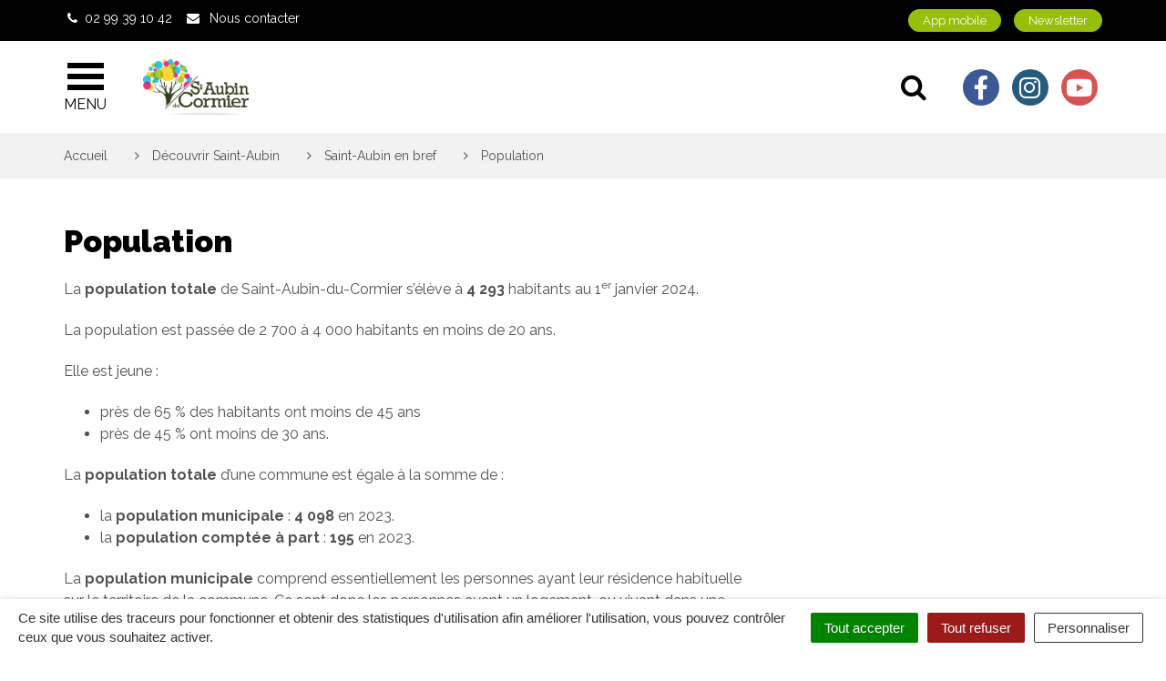

--- FILE ---
content_type: text/html; charset=UTF-8
request_url: https://www.saint-aubin-du-cormier.bzh/accueil/decouvrir-saint-aubin/saint-aubin-en-bref/population/
body_size: 29057
content:

<!DOCTYPE html>
<html lang="fr-FR">
<head>
	<meta charset="UTF-8">
	<meta http-equiv="X-UA-Compatible" content="IE=edge">
	<meta name="viewport" content="width=device-width, initial-scale=1">

	<link rel="profile" href="http://gmpg.org/xfn/11">
	<link rel="pingback" href="https://www.saint-aubin-du-cormier.bzh/xmlrpc.php">

	
	
	<meta name='robots' content='index, follow, max-image-preview:large, max-snippet:-1, max-video-preview:-1' />
	<style>img:is([sizes="auto" i], [sizes^="auto," i]) { contain-intrinsic-size: 3000px 1500px }</style>
	
	<!-- This site is optimized with the Yoast SEO plugin v26.7 - https://yoast.com/wordpress/plugins/seo/ -->
	<title>Population - Saint-Aubin-du-Cormier</title>
<link data-rocket-prefetch href="https://fonts.googleapis.com" rel="dns-prefetch">
<link data-rocket-prefetch href="https://www.googletagmanager.com" rel="dns-prefetch">
<link data-rocket-prefetch href="https://maps.googleapis.com" rel="dns-prefetch">
<link data-rocket-preload as="style" href="https://fonts.googleapis.com/css?family=Raleway%3A300%2C400%2C600%2C700%2C900&#038;display=swap" rel="preload">
<link href="https://fonts.googleapis.com/css?family=Raleway%3A300%2C400%2C600%2C700%2C900&#038;display=swap" media="print" onload="this.media=&#039;all&#039;" rel="stylesheet">
<noscript data-wpr-hosted-gf-parameters=""><link rel="stylesheet" href="https://fonts.googleapis.com/css?family=Raleway%3A300%2C400%2C600%2C700%2C900&#038;display=swap"></noscript><link rel="preload" data-rocket-preload as="image" href="https://www.saint-aubin-du-cormier.bzh/wp-content/uploads/sites/7/2021/03/StAduC_logo.png" fetchpriority="high">
	<link rel="canonical" href="https://www.saint-aubin-du-cormier.bzh/accueil/decouvrir-saint-aubin/saint-aubin-en-bref/population/" />
	<meta property="og:locale" content="fr_FR" />
	<meta property="og:type" content="article" />
	<meta property="og:title" content="Population - Saint-Aubin-du-Cormier" />
	<meta property="og:description" content="La population totale de Saint-Aubin-du-Cormier s&rsquo;élève à 4 293 habitants au 1er janvier 2024. La population est passée de 2 700 à 4 000 habitants en moins de 20 ans. Elle est jeune : près de 65 % des habitants ont moins de 45 ans près de 45 % ont moins de 30 ans. La population totale d&rsquo;une commune est égale à la somme de : la population [&hellip;]" />
	<meta property="og:url" content="https://www.saint-aubin-du-cormier.bzh/accueil/decouvrir-saint-aubin/saint-aubin-en-bref/population/" />
	<meta property="og:site_name" content="Saint-Aubin-du-Cormier" />
	<meta property="article:publisher" content="https://www.facebook.com/VilledeSaintAubinduCormier/" />
	<meta property="article:modified_time" content="2024-01-09T11:06:57+00:00" />
	<meta name="twitter:card" content="summary_large_image" />
	<script type="application/ld+json" class="yoast-schema-graph">{"@context":"https://schema.org","@graph":[{"@type":"WebPage","@id":"https://www.saint-aubin-du-cormier.bzh/accueil/decouvrir-saint-aubin/saint-aubin-en-bref/population/","url":"https://www.saint-aubin-du-cormier.bzh/accueil/decouvrir-saint-aubin/saint-aubin-en-bref/population/","name":"Population - Saint-Aubin-du-Cormier","isPartOf":{"@id":"https://www.saint-aubin-du-cormier.bzh/#website"},"datePublished":"2022-05-23T11:54:00+00:00","dateModified":"2024-01-09T11:06:57+00:00","breadcrumb":{"@id":"https://www.saint-aubin-du-cormier.bzh/accueil/decouvrir-saint-aubin/saint-aubin-en-bref/population/#breadcrumb"},"inLanguage":"fr-FR","potentialAction":[{"@type":"ReadAction","target":["https://www.saint-aubin-du-cormier.bzh/accueil/decouvrir-saint-aubin/saint-aubin-en-bref/population/"]}]},{"@type":"BreadcrumbList","@id":"https://www.saint-aubin-du-cormier.bzh/accueil/decouvrir-saint-aubin/saint-aubin-en-bref/population/#breadcrumb","itemListElement":[{"@type":"ListItem","position":1,"name":"Accueil","item":"https://www.saint-aubin-du-cormier.bzh/"},{"@type":"ListItem","position":2,"name":"Accueil","item":"https://www.saint-aubin-du-cormier.bzh/"},{"@type":"ListItem","position":3,"name":"Découvrir Saint-Aubin","item":"https://www.saint-aubin-du-cormier.bzh/accueil/decouvrir-saint-aubin/"},{"@type":"ListItem","position":4,"name":"Saint-Aubin en bref","item":"https://www.saint-aubin-du-cormier.bzh/accueil/decouvrir-saint-aubin/saint-aubin-en-bref/"},{"@type":"ListItem","position":5,"name":"Population"}]},{"@type":"WebSite","@id":"https://www.saint-aubin-du-cormier.bzh/#website","url":"https://www.saint-aubin-du-cormier.bzh/","name":"Saint-Aubin-du-Cormier","description":"Un site utilisant les sites de Liffré-Cormier Communauté","publisher":{"@id":"https://www.saint-aubin-du-cormier.bzh/#organization"},"potentialAction":[{"@type":"SearchAction","target":{"@type":"EntryPoint","urlTemplate":"https://www.saint-aubin-du-cormier.bzh/?s={search_term_string}"},"query-input":{"@type":"PropertyValueSpecification","valueRequired":true,"valueName":"search_term_string"}}],"inLanguage":"fr-FR"},{"@type":"Organization","@id":"https://www.saint-aubin-du-cormier.bzh/#organization","name":"Saint-Aubin-du-Cormier","url":"https://www.saint-aubin-du-cormier.bzh/","logo":{"@type":"ImageObject","inLanguage":"fr-FR","@id":"https://www.saint-aubin-du-cormier.bzh/#/schema/logo/image/","url":"https://www.saint-aubin-du-cormier.bzh/wp-content/uploads/sites/7/2025/01/StAduC_logoslogan.png","contentUrl":"https://www.saint-aubin-du-cormier.bzh/wp-content/uploads/sites/7/2025/01/StAduC_logoslogan.png","width":2662,"height":2662,"caption":"Saint-Aubin-du-Cormier"},"image":{"@id":"https://www.saint-aubin-du-cormier.bzh/#/schema/logo/image/"},"sameAs":["https://www.facebook.com/VilledeSaintAubinduCormier/","https://www.instagram.com/villesaintaubinducormier/","https://www.youtube.com/channel/UC32MoN_WThH2XMuSXlxlm1g","https://www.mairieendirect.fr/app/?id=saintaubinducormier"]}]}</script>
	<!-- / Yoast SEO plugin. -->


<link rel='dns-prefetch' href='//maps.googleapis.com' />
<link rel='dns-prefetch' href='//code.jquery.com' />
<link rel='dns-prefetch' href='//use.fontawesome.com' />
<link rel='dns-prefetch' href='//maxcdn.bootstrapcdn.com' />
<link rel='dns-prefetch' href='//fonts.googleapis.com' />
<link href='https://fonts.gstatic.com' crossorigin rel='preconnect' />
<link rel="alternate" type="application/rss+xml" title="Saint-Aubin-du-Cormier &raquo; Flux" href="https://www.saint-aubin-du-cormier.bzh/feed/" />
<link data-minify="1" rel='stylesheet' id='emendo-comarquage-css' href='https://www.saint-aubin-du-cormier.bzh/wp-content/cache/min/7/wp-content/plugins/novacity-co-marquage-service-public/assets/css/comarquage.css?ver=1757579475'  media='all' />
<style id='wp-emoji-styles-inline-css' type='text/css'>

	img.wp-smiley, img.emoji {
		display: inline !important;
		border: none !important;
		box-shadow: none !important;
		height: 1em !important;
		width: 1em !important;
		margin: 0 0.07em !important;
		vertical-align: -0.1em !important;
		background: none !important;
		padding: 0 !important;
	}
</style>
<link rel='stylesheet' id='wp-block-library-css' href='https://www.saint-aubin-du-cormier.bzh/wp-includes/css/dist/block-library/style.min.css?ver=1752823701'  media='all' />
<style id='classic-theme-styles-inline-css' type='text/css'>
/*! This file is auto-generated */
.wp-block-button__link{color:#fff;background-color:#32373c;border-radius:9999px;box-shadow:none;text-decoration:none;padding:calc(.667em + 2px) calc(1.333em + 2px);font-size:1.125em}.wp-block-file__button{background:#32373c;color:#fff;text-decoration:none}
</style>
<style id='global-styles-inline-css' type='text/css'>
:root{--wp--preset--aspect-ratio--square: 1;--wp--preset--aspect-ratio--4-3: 4/3;--wp--preset--aspect-ratio--3-4: 3/4;--wp--preset--aspect-ratio--3-2: 3/2;--wp--preset--aspect-ratio--2-3: 2/3;--wp--preset--aspect-ratio--16-9: 16/9;--wp--preset--aspect-ratio--9-16: 9/16;--wp--preset--color--black: #000000;--wp--preset--color--cyan-bluish-gray: #abb8c3;--wp--preset--color--white: #ffffff;--wp--preset--color--pale-pink: #f78da7;--wp--preset--color--vivid-red: #cf2e2e;--wp--preset--color--luminous-vivid-orange: #ff6900;--wp--preset--color--luminous-vivid-amber: #fcb900;--wp--preset--color--light-green-cyan: #7bdcb5;--wp--preset--color--vivid-green-cyan: #00d084;--wp--preset--color--pale-cyan-blue: #8ed1fc;--wp--preset--color--vivid-cyan-blue: #0693e3;--wp--preset--color--vivid-purple: #9b51e0;--wp--preset--gradient--vivid-cyan-blue-to-vivid-purple: linear-gradient(135deg,rgba(6,147,227,1) 0%,rgb(155,81,224) 100%);--wp--preset--gradient--light-green-cyan-to-vivid-green-cyan: linear-gradient(135deg,rgb(122,220,180) 0%,rgb(0,208,130) 100%);--wp--preset--gradient--luminous-vivid-amber-to-luminous-vivid-orange: linear-gradient(135deg,rgba(252,185,0,1) 0%,rgba(255,105,0,1) 100%);--wp--preset--gradient--luminous-vivid-orange-to-vivid-red: linear-gradient(135deg,rgba(255,105,0,1) 0%,rgb(207,46,46) 100%);--wp--preset--gradient--very-light-gray-to-cyan-bluish-gray: linear-gradient(135deg,rgb(238,238,238) 0%,rgb(169,184,195) 100%);--wp--preset--gradient--cool-to-warm-spectrum: linear-gradient(135deg,rgb(74,234,220) 0%,rgb(151,120,209) 20%,rgb(207,42,186) 40%,rgb(238,44,130) 60%,rgb(251,105,98) 80%,rgb(254,248,76) 100%);--wp--preset--gradient--blush-light-purple: linear-gradient(135deg,rgb(255,206,236) 0%,rgb(152,150,240) 100%);--wp--preset--gradient--blush-bordeaux: linear-gradient(135deg,rgb(254,205,165) 0%,rgb(254,45,45) 50%,rgb(107,0,62) 100%);--wp--preset--gradient--luminous-dusk: linear-gradient(135deg,rgb(255,203,112) 0%,rgb(199,81,192) 50%,rgb(65,88,208) 100%);--wp--preset--gradient--pale-ocean: linear-gradient(135deg,rgb(255,245,203) 0%,rgb(182,227,212) 50%,rgb(51,167,181) 100%);--wp--preset--gradient--electric-grass: linear-gradient(135deg,rgb(202,248,128) 0%,rgb(113,206,126) 100%);--wp--preset--gradient--midnight: linear-gradient(135deg,rgb(2,3,129) 0%,rgb(40,116,252) 100%);--wp--preset--font-size--small: 13px;--wp--preset--font-size--medium: 20px;--wp--preset--font-size--large: 36px;--wp--preset--font-size--x-large: 42px;--wp--preset--spacing--20: 0.44rem;--wp--preset--spacing--30: 0.67rem;--wp--preset--spacing--40: 1rem;--wp--preset--spacing--50: 1.5rem;--wp--preset--spacing--60: 2.25rem;--wp--preset--spacing--70: 3.38rem;--wp--preset--spacing--80: 5.06rem;--wp--preset--shadow--natural: 6px 6px 9px rgba(0, 0, 0, 0.2);--wp--preset--shadow--deep: 12px 12px 50px rgba(0, 0, 0, 0.4);--wp--preset--shadow--sharp: 6px 6px 0px rgba(0, 0, 0, 0.2);--wp--preset--shadow--outlined: 6px 6px 0px -3px rgba(255, 255, 255, 1), 6px 6px rgba(0, 0, 0, 1);--wp--preset--shadow--crisp: 6px 6px 0px rgba(0, 0, 0, 1);}:where(.is-layout-flex){gap: 0.5em;}:where(.is-layout-grid){gap: 0.5em;}body .is-layout-flex{display: flex;}.is-layout-flex{flex-wrap: wrap;align-items: center;}.is-layout-flex > :is(*, div){margin: 0;}body .is-layout-grid{display: grid;}.is-layout-grid > :is(*, div){margin: 0;}:where(.wp-block-columns.is-layout-flex){gap: 2em;}:where(.wp-block-columns.is-layout-grid){gap: 2em;}:where(.wp-block-post-template.is-layout-flex){gap: 1.25em;}:where(.wp-block-post-template.is-layout-grid){gap: 1.25em;}.has-black-color{color: var(--wp--preset--color--black) !important;}.has-cyan-bluish-gray-color{color: var(--wp--preset--color--cyan-bluish-gray) !important;}.has-white-color{color: var(--wp--preset--color--white) !important;}.has-pale-pink-color{color: var(--wp--preset--color--pale-pink) !important;}.has-vivid-red-color{color: var(--wp--preset--color--vivid-red) !important;}.has-luminous-vivid-orange-color{color: var(--wp--preset--color--luminous-vivid-orange) !important;}.has-luminous-vivid-amber-color{color: var(--wp--preset--color--luminous-vivid-amber) !important;}.has-light-green-cyan-color{color: var(--wp--preset--color--light-green-cyan) !important;}.has-vivid-green-cyan-color{color: var(--wp--preset--color--vivid-green-cyan) !important;}.has-pale-cyan-blue-color{color: var(--wp--preset--color--pale-cyan-blue) !important;}.has-vivid-cyan-blue-color{color: var(--wp--preset--color--vivid-cyan-blue) !important;}.has-vivid-purple-color{color: var(--wp--preset--color--vivid-purple) !important;}.has-black-background-color{background-color: var(--wp--preset--color--black) !important;}.has-cyan-bluish-gray-background-color{background-color: var(--wp--preset--color--cyan-bluish-gray) !important;}.has-white-background-color{background-color: var(--wp--preset--color--white) !important;}.has-pale-pink-background-color{background-color: var(--wp--preset--color--pale-pink) !important;}.has-vivid-red-background-color{background-color: var(--wp--preset--color--vivid-red) !important;}.has-luminous-vivid-orange-background-color{background-color: var(--wp--preset--color--luminous-vivid-orange) !important;}.has-luminous-vivid-amber-background-color{background-color: var(--wp--preset--color--luminous-vivid-amber) !important;}.has-light-green-cyan-background-color{background-color: var(--wp--preset--color--light-green-cyan) !important;}.has-vivid-green-cyan-background-color{background-color: var(--wp--preset--color--vivid-green-cyan) !important;}.has-pale-cyan-blue-background-color{background-color: var(--wp--preset--color--pale-cyan-blue) !important;}.has-vivid-cyan-blue-background-color{background-color: var(--wp--preset--color--vivid-cyan-blue) !important;}.has-vivid-purple-background-color{background-color: var(--wp--preset--color--vivid-purple) !important;}.has-black-border-color{border-color: var(--wp--preset--color--black) !important;}.has-cyan-bluish-gray-border-color{border-color: var(--wp--preset--color--cyan-bluish-gray) !important;}.has-white-border-color{border-color: var(--wp--preset--color--white) !important;}.has-pale-pink-border-color{border-color: var(--wp--preset--color--pale-pink) !important;}.has-vivid-red-border-color{border-color: var(--wp--preset--color--vivid-red) !important;}.has-luminous-vivid-orange-border-color{border-color: var(--wp--preset--color--luminous-vivid-orange) !important;}.has-luminous-vivid-amber-border-color{border-color: var(--wp--preset--color--luminous-vivid-amber) !important;}.has-light-green-cyan-border-color{border-color: var(--wp--preset--color--light-green-cyan) !important;}.has-vivid-green-cyan-border-color{border-color: var(--wp--preset--color--vivid-green-cyan) !important;}.has-pale-cyan-blue-border-color{border-color: var(--wp--preset--color--pale-cyan-blue) !important;}.has-vivid-cyan-blue-border-color{border-color: var(--wp--preset--color--vivid-cyan-blue) !important;}.has-vivid-purple-border-color{border-color: var(--wp--preset--color--vivid-purple) !important;}.has-vivid-cyan-blue-to-vivid-purple-gradient-background{background: var(--wp--preset--gradient--vivid-cyan-blue-to-vivid-purple) !important;}.has-light-green-cyan-to-vivid-green-cyan-gradient-background{background: var(--wp--preset--gradient--light-green-cyan-to-vivid-green-cyan) !important;}.has-luminous-vivid-amber-to-luminous-vivid-orange-gradient-background{background: var(--wp--preset--gradient--luminous-vivid-amber-to-luminous-vivid-orange) !important;}.has-luminous-vivid-orange-to-vivid-red-gradient-background{background: var(--wp--preset--gradient--luminous-vivid-orange-to-vivid-red) !important;}.has-very-light-gray-to-cyan-bluish-gray-gradient-background{background: var(--wp--preset--gradient--very-light-gray-to-cyan-bluish-gray) !important;}.has-cool-to-warm-spectrum-gradient-background{background: var(--wp--preset--gradient--cool-to-warm-spectrum) !important;}.has-blush-light-purple-gradient-background{background: var(--wp--preset--gradient--blush-light-purple) !important;}.has-blush-bordeaux-gradient-background{background: var(--wp--preset--gradient--blush-bordeaux) !important;}.has-luminous-dusk-gradient-background{background: var(--wp--preset--gradient--luminous-dusk) !important;}.has-pale-ocean-gradient-background{background: var(--wp--preset--gradient--pale-ocean) !important;}.has-electric-grass-gradient-background{background: var(--wp--preset--gradient--electric-grass) !important;}.has-midnight-gradient-background{background: var(--wp--preset--gradient--midnight) !important;}.has-small-font-size{font-size: var(--wp--preset--font-size--small) !important;}.has-medium-font-size{font-size: var(--wp--preset--font-size--medium) !important;}.has-large-font-size{font-size: var(--wp--preset--font-size--large) !important;}.has-x-large-font-size{font-size: var(--wp--preset--font-size--x-large) !important;}
:where(.wp-block-post-template.is-layout-flex){gap: 1.25em;}:where(.wp-block-post-template.is-layout-grid){gap: 1.25em;}
:where(.wp-block-columns.is-layout-flex){gap: 2em;}:where(.wp-block-columns.is-layout-grid){gap: 2em;}
:root :where(.wp-block-pullquote){font-size: 1.5em;line-height: 1.6;}
</style>
<link data-minify="1" rel='stylesheet' id='nova-cookies-css' href='https://www.saint-aubin-du-cormier.bzh/wp-content/cache/min/7/wp-content/plugins/nova-cookies/public/css/nova-cookies.css?ver=1757579476'  media='all' />
<link data-minify="1" rel='stylesheet' id='booked-tooltipster-css' href='https://www.saint-aubin-du-cormier.bzh/wp-content/cache/min/7/wp-content/plugins/booked/assets/js/tooltipster/css/tooltipster.css?ver=1757579476'  media='all' />
<link data-minify="1" rel='stylesheet' id='booked-tooltipster-theme-css' href='https://www.saint-aubin-du-cormier.bzh/wp-content/cache/min/7/wp-content/plugins/booked/assets/js/tooltipster/css/themes/tooltipster-light.css?ver=1757579476'  media='all' />
<link data-minify="1" rel='stylesheet' id='booked-animations-css' href='https://www.saint-aubin-du-cormier.bzh/wp-content/cache/min/7/wp-content/plugins/booked/assets/css/animations.css?ver=1757579476'  media='all' />
<link data-minify="1" rel='stylesheet' id='booked-css-css' href='https://www.saint-aubin-du-cormier.bzh/wp-content/cache/min/7/wp-content/plugins/booked/dist/booked.css?ver=1757579476'  media='all' />
<style id='booked-css-inline-css' type='text/css'>
#ui-datepicker-div.booked_custom_date_picker table.ui-datepicker-calendar tbody td a.ui-state-active,#ui-datepicker-div.booked_custom_date_picker table.ui-datepicker-calendar tbody td a.ui-state-active:hover,body #booked-profile-page input[type=submit].button-primary:hover,body .booked-list-view button.button:hover, body .booked-list-view input[type=submit].button-primary:hover,body div.booked-calendar input[type=submit].button-primary:hover,body .booked-modal input[type=submit].button-primary:hover,body div.booked-calendar .bc-head,body div.booked-calendar .bc-head .bc-col,body div.booked-calendar .booked-appt-list .timeslot .timeslot-people button:hover,body #booked-profile-page .booked-profile-header,body #booked-profile-page .booked-tabs li.active a,body #booked-profile-page .booked-tabs li.active a:hover,body #booked-profile-page .appt-block .google-cal-button > a:hover,#ui-datepicker-div.booked_custom_date_picker .ui-datepicker-header{ background:#0073AA !important; }body #booked-profile-page input[type=submit].button-primary:hover,body div.booked-calendar input[type=submit].button-primary:hover,body .booked-list-view button.button:hover, body .booked-list-view input[type=submit].button-primary:hover,body .booked-modal input[type=submit].button-primary:hover,body div.booked-calendar .bc-head .bc-col,body div.booked-calendar .booked-appt-list .timeslot .timeslot-people button:hover,body #booked-profile-page .booked-profile-header,body #booked-profile-page .appt-block .google-cal-button > a:hover{ border-color:#0073AA !important; }body div.booked-calendar .bc-row.days,body div.booked-calendar .bc-row.days .bc-col,body .booked-calendarSwitcher.calendar,body #booked-profile-page .booked-tabs,#ui-datepicker-div.booked_custom_date_picker table.ui-datepicker-calendar thead,#ui-datepicker-div.booked_custom_date_picker table.ui-datepicker-calendar thead th{ background:#015e8c !important; }body div.booked-calendar .bc-row.days .bc-col,body #booked-profile-page .booked-tabs{ border-color:#015e8c !important; }#ui-datepicker-div.booked_custom_date_picker table.ui-datepicker-calendar tbody td.ui-datepicker-today a,#ui-datepicker-div.booked_custom_date_picker table.ui-datepicker-calendar tbody td.ui-datepicker-today a:hover,body #booked-profile-page input[type=submit].button-primary,body div.booked-calendar input[type=submit].button-primary,body .booked-list-view button.button, body .booked-list-view input[type=submit].button-primary,body .booked-list-view button.button, body .booked-list-view input[type=submit].button-primary,body .booked-modal input[type=submit].button-primary,body div.booked-calendar .booked-appt-list .timeslot .timeslot-people button,body #booked-profile-page .booked-profile-appt-list .appt-block.approved .status-block,body #booked-profile-page .appt-block .google-cal-button > a,body .booked-modal p.booked-title-bar,body div.booked-calendar .bc-col:hover .date span,body .booked-list-view a.booked_list_date_picker_trigger.booked-dp-active,body .booked-list-view a.booked_list_date_picker_trigger.booked-dp-active:hover,.booked-ms-modal .booked-book-appt,body #booked-profile-page .booked-tabs li a .counter{ background:#56C477; }body #booked-profile-page input[type=submit].button-primary,body div.booked-calendar input[type=submit].button-primary,body .booked-list-view button.button, body .booked-list-view input[type=submit].button-primary,body .booked-list-view button.button, body .booked-list-view input[type=submit].button-primary,body .booked-modal input[type=submit].button-primary,body #booked-profile-page .appt-block .google-cal-button > a,body div.booked-calendar .booked-appt-list .timeslot .timeslot-people button,body .booked-list-view a.booked_list_date_picker_trigger.booked-dp-active,body .booked-list-view a.booked_list_date_picker_trigger.booked-dp-active:hover{ border-color:#56C477; }body .booked-modal .bm-window p i.fa,body .booked-modal .bm-window a,body .booked-appt-list .booked-public-appointment-title,body .booked-modal .bm-window p.appointment-title,.booked-ms-modal.visible:hover .booked-book-appt{ color:#56C477; }.booked-appt-list .timeslot.has-title .booked-public-appointment-title { color:inherit; }
</style>
<link data-minify="1" rel='stylesheet' id='novacity-photoswipe-lib-css' href='https://www.saint-aubin-du-cormier.bzh/wp-content/cache/min/7/wp-content/themes/novacity/libs/photo-swipe/lib/photoswipe.css?ver=1757579476'  media='all' />
<link data-minify="1" rel='stylesheet' id='novacity-photoswipe-default-skin-css' href='https://www.saint-aubin-du-cormier.bzh/wp-content/cache/min/7/wp-content/themes/novacity/libs/photo-swipe/lib/default-skin/default-skin.css?ver=1757579476'  media='all' />
<link rel='stylesheet' id='searchwp-live-search-css' href='https://www.saint-aubin-du-cormier.bzh/wp-content/plugins/searchwp-live-ajax-search/assets/styles/style.min.css?ver=1.8.6'  media='all' />
<style id='searchwp-live-search-inline-css' type='text/css'>
.searchwp-live-search-result .searchwp-live-search-result--title a {
  font-size: 16px;
}
.searchwp-live-search-result .searchwp-live-search-result--price {
  font-size: 14px;
}
.searchwp-live-search-result .searchwp-live-search-result--add-to-cart .button {
  font-size: 14px;
}

</style>
<link data-minify="1" rel='stylesheet' id='searchwp-forms-css' href='https://www.saint-aubin-du-cormier.bzh/wp-content/cache/min/7/wp-content/plugins/searchwp/assets/css/frontend/search-forms.css?ver=1757579476'  media='all' />
<link data-minify="1" rel='stylesheet' id='font-awesome-official-css' href='https://www.saint-aubin-du-cormier.bzh/wp-content/cache/min/7/releases/v6.2.1/css/all.css?ver=1757579476'  media='all' crossorigin="anonymous" />
<link data-minify="1" rel='stylesheet' id='font-awesome-css' href='https://www.saint-aubin-du-cormier.bzh/wp-content/cache/min/7/font-awesome/4.7.0/css/font-awesome.min.css?ver=1757579476'  media='all' />
<link data-minify="1" rel='stylesheet' id='owl-carousel-css' href='https://www.saint-aubin-du-cormier.bzh/wp-content/cache/min/7/wp-content/themes/novacity/assets/libs/owl.carousel/dist/assets/owl.carousel.css?ver=1757579476'  media='all' />
<link data-minify="1" rel='stylesheet' id='citeo-utilities-css' href='https://www.saint-aubin-du-cormier.bzh/wp-content/cache/min/7/wp-content/themes/novacity/assets/css/citeo.utilities.css?ver=1757579476'  media='all' />
<link data-minify="1" rel='stylesheet' id='leaflet-css' href='https://www.saint-aubin-du-cormier.bzh/wp-content/cache/min/7/wp-content/plugins/novacity-osm-front/public/libs/leaflet/leaflet.css?ver=1757579476'  media='screen' />
<link data-minify="1" rel='stylesheet' id='leaflet-markercluster-css' href='https://www.saint-aubin-du-cormier.bzh/wp-content/cache/min/7/wp-content/plugins/novacity-osm-front/public/libs/Leaflet.markercluster/MarkerCluster.css?ver=1757579476'  media='screen' />
<link data-minify="1" rel='stylesheet' id='leaflet-markercluster-default-css' href='https://www.saint-aubin-du-cormier.bzh/wp-content/cache/min/7/wp-content/plugins/novacity-osm-front/public/libs/Leaflet.markercluster/MarkerCluster.Default.css?ver=1757579476'  media='screen' />
<link data-minify="1" rel='stylesheet' id='novacity-osm-front-css' href='https://www.saint-aubin-du-cormier.bzh/wp-content/cache/min/7/wp-content/plugins/novacity-osm-front/public/css/novacity-osm-front.css?ver=1757579476'  media='screen' />

<link data-minify="1" rel='stylesheet' id='starter-theme-css' href='https://www.saint-aubin-du-cormier.bzh/wp-content/cache/min/7/wp-content/themes/liffre-cormier-ville/assets/css/theme.css?ver=1757579477'  media='all' />
<link data-minify="1" rel='stylesheet' id='starter-style-css' href='https://www.saint-aubin-du-cormier.bzh/wp-content/cache/min/7/wp-content/themes/liffre-cormier-ville/style.css?ver=1757579477'  media='all' />
<link data-minify="1" rel='stylesheet' id='font-awesome-official-v4shim-css' href='https://www.saint-aubin-du-cormier.bzh/wp-content/cache/min/7/releases/v6.2.1/css/v4-shims.css?ver=1757579477'  media='all' crossorigin="anonymous" />
<script data-minify="1"  src="https://www.saint-aubin-du-cormier.bzh/wp-content/cache/min/7/jquery-1.12.4.min.js?ver=1757579477" id="jquery-js"></script>
<script  src="https://www.saint-aubin-du-cormier.bzh/wp-content/plugins/nova-cookies/public/libs/tarteaucitron.js/tarteaucitron.js?ver=1.5.5" id="tarteaucitron.js-js"></script>
<script data-minify="1"  src="https://www.saint-aubin-du-cormier.bzh/wp-content/cache/min/7/wp-content/plugins/nova-cookies/public/libs/tarteaucitron.js/lang/tarteaucitron.fr.js?ver=1757579477" id="tarteaucitron.fr.js-js"></script>
<script data-minify="1"  src="https://www.saint-aubin-du-cormier.bzh/wp-content/cache/min/7/wp-content/plugins/nova-cookies/public/libs/tarteaucitron.js/tarteaucitron.services.js?ver=1757579477" id="tarteaucitron.services.js-js"></script>
<script  src="https://www.saint-aubin-du-cormier.bzh/wp-content/themes/novacity/libs/photo-swipe/lib/photoswipe.min.js?ver=4.1.1.1" id="novacity-photoswipe-lib-js"></script>
<script  src="https://www.saint-aubin-du-cormier.bzh/wp-content/themes/novacity/libs/photo-swipe/lib/photoswipe-ui-default.min.js?ver=4.1.1.1" id="novacity-photoswipe-ui-default-js"></script>
<script data-minify="1"  src="https://www.saint-aubin-du-cormier.bzh/wp-content/cache/min/7/wp-content/themes/novacity/libs/photo-swipe/js/photoswipe.js?ver=1757579477" id="novacity-photoswipe-js"></script>
<link rel="https://api.w.org/" href="https://www.saint-aubin-du-cormier.bzh/wp-json/" /><link rel="alternate" title="JSON" type="application/json" href="https://www.saint-aubin-du-cormier.bzh/wp-json/wp/v2/pages/4596" /><link rel="EditURI" type="application/rsd+xml" title="RSD" href="https://www.saint-aubin-du-cormier.bzh/xmlrpc.php?rsd" />
<link rel='shortlink' href='https://www.saint-aubin-du-cormier.bzh/?p=4596' />
<link rel="alternate" title="oEmbed (JSON)" type="application/json+oembed" href="https://www.saint-aubin-du-cormier.bzh/wp-json/oembed/1.0/embed?url=https%3A%2F%2Fwww.saint-aubin-du-cormier.bzh%2Faccueil%2Fdecouvrir-saint-aubin%2Fsaint-aubin-en-bref%2Fpopulation%2F" />
<link rel="alternate" title="oEmbed (XML)" type="text/xml+oembed" href="https://www.saint-aubin-du-cormier.bzh/wp-json/oembed/1.0/embed?url=https%3A%2F%2Fwww.saint-aubin-du-cormier.bzh%2Faccueil%2Fdecouvrir-saint-aubin%2Fsaint-aubin-en-bref%2Fpopulation%2F&#038;format=xml" />
<link rel="icon" href="https://www.saint-aubin-du-cormier.bzh/wp-content/uploads/sites/7/2021/03/sadc-favicon-150x150.png" sizes="32x32" />
<link rel="icon" href="https://www.saint-aubin-du-cormier.bzh/wp-content/uploads/sites/7/2021/03/sadc-favicon.png" sizes="192x192" />
<link rel="apple-touch-icon" href="https://www.saint-aubin-du-cormier.bzh/wp-content/uploads/sites/7/2021/03/sadc-favicon.png" />
<meta name="msapplication-TileImage" content="https://www.saint-aubin-du-cormier.bzh/wp-content/uploads/sites/7/2021/03/sadc-favicon.png" />
		<style type="text/css" id="wp-custom-css">
			body .gform_wrapper .gform_body .ginput_container select{
	padding:0;
}		</style>
		<style id="kirki-inline-styles">.layout-navigation .navbar-header .list-inline-networks .newsletter, .layout-navigation .search-toggle:hover .icon-bar, .layout-navigation .search-toggle:active .icon-bar, .layout-navigation .search-toggle:focus .icon-bar, .layout-navigation .navbar-toggle:hover .icon-bar, .layout-navigation .navbar-toggle:active .icon-bar, .layout-navigation .navbar-toggle:focus .icon-bar, .fm .fm-breadcrumb, .thumbnail:hover .thumbnail-body, .thumbnail:active .thumbnail-body, .thumbnail:focus .thumbnail-body, .btn-more .fa, .section-zoom, .section-procedures .thumbnail:hover .thumbnail-body, .section-territory, .btn-publication, .btn-primary, body .gform_wrapper .gform_footer .button.gform_button, body .gform_wrapper .gform_footer .button.gform_next_button, body .gform_wrapper .gform_page_footer .button.gform_button, body .gform_wrapper .gform_page_footer .button.gform_next_button, .btn-primary:hover, body .gform_wrapper .gform_footer .button.gform_button:hover, body .gform_wrapper .gform_footer .button.gform_next_button:hover, body .gform_wrapper .gform_page_footer .button.gform_button:hover, body .gform_wrapper .gform_page_footer .button.gform_next_button:hover, .btn-primary:active, body .gform_wrapper .gform_footer .button.gform_button:active, body .gform_wrapper .gform_footer .button.gform_next_button:active, body .gform_wrapper .gform_page_footer .button.gform_button:active, body .gform_wrapper .gform_page_footer .button.gform_next_button:active, .btn-primary.active, body .gform_wrapper .gform_footer .active.button.gform_button, body .gform_wrapper .gform_footer .active.button.gform_next_button, body .gform_wrapper .gform_page_footer .active.button.gform_button, body .gform_wrapper .gform_page_footer .active.button.gform_next_button, .open > .btn-primary.dropdown-toggle, body .gform_wrapper .gform_footer .open > .dropdown-toggle.button.gform_button, body .gform_wrapper .gform_footer .open > .dropdown-toggle.button.gform_next_button, body .gform_wrapper .gform_page_footer .open > .dropdown-toggle.button.gform_button, body .gform_wrapper .gform_page_footer .open > .dropdown-toggle.button.gform_next_button, .section-networks, .section-territory > .container, .page-header-options .btn-filters-toggle, .btn-filters-submit, .section-territory .territory-map:after, .thumbnail.has-no-image:before, .section-events .panel .panel-body, .panel-group .panel-title a:hover, .panel-group .panel-title a:active, .panel-group .panel-title a:focus, .panel-group .panel-title a.active, .btn-default, body .gform_wrapper .gf_progressbar .gf_progressbar_percentage, .btn-filters-submit:hover, .btn-filters-submit:active, .btn-filters-submit.active, .open > .btn-filters-submit.dropdown-toggle, .btn-filters-submit:focus, .btn-filters-submit.focus, .page-header-options .btn-filters-toggle:hover, .page-header-options .btn-filters-toggle:active, .page-header-options .btn-filters-toggle.active, .open > .page-header-options .btn-filters-toggle.dropdown-toggle, .page-header-options .btn-filters-toggle:focus, .page-header-options .btn-filters-toggle.focus, .page-header-options .btn-filters-toggle:active:hover, .page-header-options .btn-filters-toggle:active:focus, .page-header-options .btn-filters-toggle:active.focus, .page-header-options .btn-filters-toggle.active:hover, .page-header-options .btn-filters-toggle.active:focus, .page-header-options .btn-filters-toggle.active.focus, .open > .page-header-options .btn-filters-toggle.dropdown-toggle:hover, .open > .page-header-options .btn-filters-toggle.dropdown-toggle:focus, .open > .page-header-options .btn-filters-toggle.dropdown-toggle.focus, .btn-filters-submit:active:hover, .btn-filters-submit:active:focus, .btn-filters-submit:active.focus, .btn-filters-submit.active:hover, .btn-filters-submit.active:focus, .btn-filters-submit.active.focus, .open > .btn-filters-submit.dropdown-toggle:hover, .open > .btn-filters-submit.dropdown-toggle:focus, .open > .btn-filters-submit.dropdown-toggle.focus, .btn-primary:active:hover, body .gform_wrapper .gform_footer .button.gform_button:active:hover, body .gform_wrapper .gform_footer .button.gform_next_button:active:hover, body .gform_wrapper .gform_page_footer .button.gform_button:active:hover, body .gform_wrapper .gform_page_footer .button.gform_next_button:active:hover, .btn-primary:active:focus, body .gform_wrapper .gform_footer .button.gform_button:active:focus, body .gform_wrapper .gform_footer .button.gform_next_button:active:focus, body .gform_wrapper .gform_page_footer .button.gform_button:active:focus, body .gform_wrapper .gform_page_footer .button.gform_next_button:active:focus, .btn-primary:active.focus, body .gform_wrapper .gform_footer .button.gform_button:active.focus, body .gform_wrapper .gform_footer .button.gform_next_button:active.focus, body .gform_wrapper .gform_page_footer .button.gform_button:active.focus, body .gform_wrapper .gform_page_footer .button.gform_next_button:active.focus, .btn-primary.active:hover, body .gform_wrapper .gform_footer .active.button.gform_button:hover, body .gform_wrapper .gform_footer .active.button.gform_next_button:hover, body .gform_wrapper .gform_page_footer .active.button.gform_button:hover, body .gform_wrapper .gform_page_footer .active.button.gform_next_button:hover, .btn-primary.active:focus, body .gform_wrapper .gform_footer .active.button.gform_button:focus, body .gform_wrapper .gform_footer .active.button.gform_next_button:focus, body .gform_wrapper .gform_page_footer .active.button.gform_button:focus, body .gform_wrapper .gform_page_footer .active.button.gform_next_button:focus, .btn-primary.active.focus, body .gform_wrapper .gform_footer .active.focus.button.gform_button, body .gform_wrapper .gform_footer .active.focus.button.gform_next_button, body .gform_wrapper .gform_page_footer .active.focus.button.gform_button, body .gform_wrapper .gform_page_footer .active.focus.button.gform_next_button, .open > .btn-primary.dropdown-toggle:hover, body .gform_wrapper .gform_footer .open > .dropdown-toggle.button.gform_button:hover, body .gform_wrapper .gform_footer .open > .dropdown-toggle.button.gform_next_button:hover, body .gform_wrapper .gform_page_footer .open > .dropdown-toggle.button.gform_button:hover, body .gform_wrapper .gform_page_footer .open > .dropdown-toggle.button.gform_next_button:hover, .open > .btn-primary.dropdown-toggle:focus, body .gform_wrapper .gform_footer .open > .dropdown-toggle.button.gform_button:focus, body .gform_wrapper .gform_footer .open > .dropdown-toggle.button.gform_next_button:focus, body .gform_wrapper .gform_page_footer .open > .dropdown-toggle.button.gform_button:focus, body .gform_wrapper .gform_page_footer .open > .dropdown-toggle.button.gform_next_button:focus, .open > .btn-primary.dropdown-toggle.focus, body .gform_wrapper .gform_footer .open > .dropdown-toggle.focus.button.gform_button, body .gform_wrapper .gform_footer .open > .dropdown-toggle.focus.button.gform_next_button, body .gform_wrapper .gform_page_footer .open > .dropdown-toggle.focus.button.gform_button, body .gform_wrapper .gform_page_footer .open > .dropdown-toggle.focus.button.gform_next_button, .btn-primary:focus, body .gform_wrapper .gform_footer .button.gform_button:focus, body .gform_wrapper .gform_footer .button.gform_next_button:focus, body .gform_wrapper .gform_page_footer .button.gform_button:focus, body .gform_wrapper .gform_page_footer .button.gform_next_button:focus, .btn-primary.focus, body .gform_wrapper .gform_footer .focus.button.gform_button, body .gform_wrapper .gform_footer .focus.button.gform_next_button, body .gform_wrapper .gform_page_footer .focus.button.gform_button, body .gform_wrapper .gform_page_footer .focus.button.gform_next_button, .pagination > .active > a, .pagination > .active > a:hover, .pagination > .active > a:focus, .pagination > .active > span, .pagination > .active > span:hover, .pagination > .active > span:focus, .pagination > li > a:hover, .pagination > li > a:focus, .pagination > li > span:hover, .pagination > li > span:focus, .publication-hover a, .back-to-top a, .back-to-top a:hover{background-color:#96bf0c;}.article-content a:not(.btn):not(.line):not(.accordion-toggle):not(.sharer), .layout-navigation .search-toggle:hover, .layout-navigation .search-toggle:active, .layout-navigation .search-toggle:focus, .layout-navigation .navbar-toggle:hover, .layout-navigation .navbar-toggle:active, .layout-navigation .navbar-toggle:focus, .fm a.fm-textline:hover .fm-textline-title:before, .fm a.fm-textline:active .fm-textline-title:before, .fm a.fm-textline:focus .fm-textline-title:before, .fm .fm-trigger.fm-textline:hover .fm-trigger-icon, .fm .fm-trigger.fm-textline:active .fm-trigger-icon, .fm .fm-trigger.fm-textline:focus .fm-trigger-icon, .tag, .btn-more, .btn-more:hover, .section-territory .btn:hover, .section-territory body .gform_wrapper .gform_footer .button:hover, body .gform_wrapper .gform_footer .section-territory .button:hover, .section-territory body .gform_wrapper .gform_page_footer .button:hover, body .gform_wrapper .gform_page_footer .section-territory .button:hover, .section-territory .mailster-form .mailster-submit-wrapper .button:hover, .mailster-form .mailster-submit-wrapper .section-territory .button:hover, .thumbnail-event .date-day, .owl-prev, .owl-next, .panel-body a:not(.btn), .panel .list-group-item a:not(.btn), .panel a.list-group-item, .panel .list-group-item .information, .infowindow-date, .publication-hover a:hover, .thumbnail-album .thumbnail-date, .thumbnail-event .date-sep, .article-date{color:#96bf0c;}.section-header .section-title:before, .btn-primary, .btn-primary:hover, body .gform_wrapper .gform_footer .button.gform_button:hover, body .gform_wrapper .gform_footer .button.gform_next_button:hover, body .gform_wrapper .gform_page_footer .button.gform_button:hover, body .gform_wrapper .gform_page_footer .button.gform_next_button:hover, .btn-primary:active, body .gform_wrapper .gform_footer .button.gform_button:active, body .gform_wrapper .gform_footer .button.gform_next_button:active, body .gform_wrapper .gform_page_footer .button.gform_button:active, body .gform_wrapper .gform_page_footer .button.gform_next_button:active, .btn-primary.active, body .gform_wrapper .gform_footer .active.button.gform_button, body .gform_wrapper .gform_footer .active.button.gform_next_button, body .gform_wrapper .gform_page_footer .active.button.gform_button, body .gform_wrapper .gform_page_footer .active.button.gform_next_button, .open > .btn-primary.dropdown-toggle, body .gform_wrapper .gform_footer .open > .dropdown-toggle.button.gform_button, body .gform_wrapper .gform_footer .open > .dropdown-toggle.button.gform_next_button, body .gform_wrapper .gform_page_footer .open > .dropdown-toggle.button.gform_button, body .gform_wrapper .gform_page_footer .open > .dropdown-toggle.button.gform_next_button, body .gform_wrapper .gform_footer .button.gform_button, body .gform_wrapper .gform_footer .button.gform_next_button, body .gform_wrapper .gform_page_footer .button.gform_button, body .gform_wrapper .gform_page_footer .button.gform_next_button, .section-contactinfo .subtitle:before, .btn-more span, .btn-default, .layout-navigation .search-toggle:hover .icon-bar, .layout-navigation .search-toggle:active .icon-bar, .layout-navigation .search-toggle:focus .icon-bar, .layout-navigation .navbar-toggle:hover .icon-bar, .layout-navigation .navbar-toggle:active .icon-bar, .layout-navigation .navbar-toggle:focus .icon-bar, .fm .fm-breadcrumb, .thumbnail:hover .thumbnail-body, .thumbnail:active .thumbnail-body, .thumbnail:focus .thumbnail-body, .btn-more .fa, .section-zoom, .section-procedures .thumbnail:hover .thumbnail-body, .section-territory, .btn-publication, .btn-primary, body .gform_wrapper .gform_footer .button.gform_button, body .gform_wrapper .gform_footer .button.gform_next_button, body .gform_wrapper .gform_page_footer .button.gform_button, body .gform_wrapper .gform_page_footer .button.gform_next_button, .btn-primary:hover, body .gform_wrapper .gform_footer .button.gform_button:hover, body .gform_wrapper .gform_footer .button.gform_next_button:hover, body .gform_wrapper .gform_page_footer .button.gform_button:hover, body .gform_wrapper .gform_page_footer .button.gform_next_button:hover, .btn-primary:active, body .gform_wrapper .gform_footer .button.gform_button:active, body .gform_wrapper .gform_footer .button.gform_next_button:active, body .gform_wrapper .gform_page_footer .button.gform_button:active, body .gform_wrapper .gform_page_footer .button.gform_next_button:active, .btn-primary.active, body .gform_wrapper .gform_footer .active.button.gform_button, body .gform_wrapper .gform_footer .active.button.gform_next_button, body .gform_wrapper .gform_page_footer .active.button.gform_button, body .gform_wrapper .gform_page_footer .active.button.gform_next_button, .open > .btn-primary.dropdown-toggle, body .gform_wrapper .gform_footer .open > .dropdown-toggle.button.gform_button, body .gform_wrapper .gform_footer .open > .dropdown-toggle.button.gform_next_button, body .gform_wrapper .gform_page_footer .open > .dropdown-toggle.button.gform_button, body .gform_wrapper .gform_page_footer .open > .dropdown-toggle.button.gform_next_button, .section-networks, .section-territory > .container, .page-header-options .btn-filters-toggle, .btn-filters-submit, .section-territory .territory-map:after, .thumbnail.has-no-image:before, .section-events .panel .panel-body, .panel-group .panel-title a:hover, .panel-group .panel-title a:active, .panel-group .panel-title a:focus, .panel-group .panel-title a.active, .btn-default, .btn-filters-submit:hover, .btn-filters-submit:active, .btn-filters-submit.active, .open > .btn-filters-submit.dropdown-toggle, .btn-filters-submit:focus, .btn-filters-submit.focus, .page-header-options .btn-filters-toggle:hover, .page-header-options .btn-filters-toggle:active, .page-header-options .btn-filters-toggle.active, .open > .page-header-options .btn-filters-toggle.dropdown-toggle, .page-header-options .btn-filters-toggle:focus, .page-header-options .btn-filters-toggle.focus, .page-header-options .btn-filters-toggle:active:hover, .page-header-options .btn-filters-toggle:active:focus, .page-header-options .btn-filters-toggle:active.focus, .page-header-options .btn-filters-toggle.active:hover, .page-header-options .btn-filters-toggle.active:focus, .page-header-options .btn-filters-toggle.active.focus, .open > .page-header-options .btn-filters-toggle.dropdown-toggle:hover, .open > .page-header-options .btn-filters-toggle.dropdown-toggle:focus, .open > .page-header-options .btn-filters-toggle.dropdown-toggle.focus, .btn-filters-submit:active:hover, .btn-filters-submit:active:focus, .btn-filters-submit:active.focus, .btn-filters-submit.active:hover, .btn-filters-submit.active:focus, .btn-filters-submit.active.focus, .open > .btn-filters-submit.dropdown-toggle:hover, .open > .btn-filters-submit.dropdown-toggle:focus, .open > .btn-filters-submit.dropdown-toggle.focus, .btn-primary:active:hover, body .gform_wrapper .gform_footer .button.gform_button:active:hover, body .gform_wrapper .gform_footer .button.gform_next_button:active:hover, body .gform_wrapper .gform_page_footer .button.gform_button:active:hover, body .gform_wrapper .gform_page_footer .button.gform_next_button:active:hover, .btn-primary:active:focus, body .gform_wrapper .gform_footer .button.gform_button:active:focus, body .gform_wrapper .gform_footer .button.gform_next_button:active:focus, body .gform_wrapper .gform_page_footer .button.gform_button:active:focus, body .gform_wrapper .gform_page_footer .button.gform_next_button:active:focus, .btn-primary:active.focus, body .gform_wrapper .gform_footer .button.gform_button:active.focus, body .gform_wrapper .gform_footer .button.gform_next_button:active.focus, body .gform_wrapper .gform_page_footer .button.gform_button:active.focus, body .gform_wrapper .gform_page_footer .button.gform_next_button:active.focus, .btn-primary.active:hover, body .gform_wrapper .gform_footer .active.button.gform_button:hover, body .gform_wrapper .gform_footer .active.button.gform_next_button:hover, body .gform_wrapper .gform_page_footer .active.button.gform_button:hover, body .gform_wrapper .gform_page_footer .active.button.gform_next_button:hover, .btn-primary.active:focus, body .gform_wrapper .gform_footer .active.button.gform_button:focus, body .gform_wrapper .gform_footer .active.button.gform_next_button:focus, body .gform_wrapper .gform_page_footer .active.button.gform_button:focus, body .gform_wrapper .gform_page_footer .active.button.gform_next_button:focus, .btn-primary.active.focus, body .gform_wrapper .gform_footer .active.focus.button.gform_button, body .gform_wrapper .gform_footer .active.focus.button.gform_next_button, body .gform_wrapper .gform_page_footer .active.focus.button.gform_button, body .gform_wrapper .gform_page_footer .active.focus.button.gform_next_button, .open > .btn-primary.dropdown-toggle:hover, body .gform_wrapper .gform_footer .open > .dropdown-toggle.button.gform_button:hover, body .gform_wrapper .gform_footer .open > .dropdown-toggle.button.gform_next_button:hover, body .gform_wrapper .gform_page_footer .open > .dropdown-toggle.button.gform_button:hover, body .gform_wrapper .gform_page_footer .open > .dropdown-toggle.button.gform_next_button:hover, .open > .btn-primary.dropdown-toggle:focus, body .gform_wrapper .gform_footer .open > .dropdown-toggle.button.gform_button:focus, body .gform_wrapper .gform_footer .open > .dropdown-toggle.button.gform_next_button:focus, body .gform_wrapper .gform_page_footer .open > .dropdown-toggle.button.gform_button:focus, body .gform_wrapper .gform_page_footer .open > .dropdown-toggle.button.gform_next_button:focus, .open > .btn-primary.dropdown-toggle.focus, body .gform_wrapper .gform_footer .open > .dropdown-toggle.focus.button.gform_button, body .gform_wrapper .gform_footer .open > .dropdown-toggle.focus.button.gform_next_button, body .gform_wrapper .gform_page_footer .open > .dropdown-toggle.focus.button.gform_button, body .gform_wrapper .gform_page_footer .open > .dropdown-toggle.focus.button.gform_next_button, .btn-primary:focus, body .gform_wrapper .gform_footer .button.gform_button:focus, body .gform_wrapper .gform_footer .button.gform_next_button:focus, body .gform_wrapper .gform_page_footer .button.gform_button:focus, body .gform_wrapper .gform_page_footer .button.gform_next_button:focus, .btn-primary.focus, body .gform_wrapper .gform_footer .focus.button.gform_button, body .gform_wrapper .gform_footer .focus.button.gform_next_button, body .gform_wrapper .gform_page_footer .focus.button.gform_button, body .gform_wrapper .gform_page_footer .focus.button.gform_next_button, .pagination > .active > a, .pagination > .active > a:hover, .pagination > .active > a:focus, .pagination > .active > span, .pagination > .active > span:hover, .pagination > .active > span:focus, .pagination > li > a:hover, .pagination > li > a:focus, .pagination > li > span:hover, .pagination > li > span:focus, .publication-hover a, .publication-hover a:hover, .thumbnail-event .date-sep{border-color:#96bf0c;}.section-territory .territory-map svg path{stroke:#96bf0c;}.owl-prev svg path, .owl-next svg path{fill:#96bf0c;}</style><noscript><style id="rocket-lazyload-nojs-css">.rll-youtube-player, [data-lazy-src]{display:none !important;}</style></noscript>
	
			<link rel="apple-touch-icon-precomposed" href="https://www.saint-aubin-du-cormier.bzh/wp-content/uploads/sites/7/2021/03/android-icon-48x48-1.png" />
	
	<link rel="stylesheet" type="text/css" media="print" href="https://www.saint-aubin-du-cormier.bzh/wp-content/themes/novacity/print.css" />

	<meta name="generator" content="WP Rocket 3.20.2" data-wpr-features="wpr_minify_js wpr_lazyload_iframes wpr_preconnect_external_domains wpr_oci wpr_minify_css wpr_desktop" /></head><body class="wp-singular page-template-default page page-id-4596 page-child parent-pageid-4575 wp-theme-novacity wp-child-theme-liffre-cormier-ville group-blog">
		<div class="layout-container">
				<header id="layout-header" class="layout-header">
			<div class="section-headinfo">
	<div class="container">
		<div class="section-headinfo-info">
			<ul class="list-inline">
									<li><i class="fa fa-phone fa-fw fa-left"></i><span>02 99 39 10 42</span></li>
								<li><a href="/nous-contacter"><i class="fa fa-envelope fa-fw fa-left"></i> <span>Nous contacter</span></a></li>
			</ul>
		</div>
							<div class="section-headinfo-btn">
	            	            					<a href="https://www.mairieendirect.fr/app/?id=saintaubinducormier" class="btn btn-primary btn-xs">
													App mobile											</a>
	            	            					<a href="https://www.saint-aubin-du-cormier.bzh/newsletter/" class="btn btn-primary btn-xs">Newsletter</a>
	            			</div>
			</div>
</div>			<nav id="layout-navigation" class="layout-navigation layout-navigation-fatmenu" data-affix="true">
    <div id="fm" data-toggle="fatmenu" class="fm" data-mobile-breakpoint="1200">
        <div class="navbar">
            <div class="container">

                <div class="navbar-header">

                    <a href="#layer-main-menu" class="navbar-toggle fm-trigger">
                        <span class="icon-bar"></span>
                        <span class="icon-bar"></span>
                        <span class="icon-bar"></span>
                        <span class="navbar-toggle-title">Menu</span>
                    </a>

                    <h1 class="navbar-brand">
                                                    <a href="https://www.saint-aubin-du-cormier.bzh/">
                                                        					<img fetchpriority="high" src="https://www.saint-aubin-du-cormier.bzh/wp-content/uploads/sites/7/2021/03/StAduC_logo.png" width="581" height="305" class="img-responsive" alt="">

	                                                        </a>
                                            </h1>

                    <button  type="button" class="search-toggle" data-toggle="search-fullscreen">
                        <i class="fa fa-search" aria-hidden="true"></i>
                        <span class="sr-only">Aller à la recherche</span>
                    </button>

                    <ul class="list-inline list-inline-networks">
			<li><a href="https://www.facebook.com/VilledeSaintAubinduCormier" class="facebook" target="_blank"><i class="fa fa-facebook fa-fw"></i><span class="sr-only">Lien vers le compte Facebook</span></a></li>
					<li><a href="https://www.instagram.com/villesaintaubinducormier/" class="instagram" target="_blank"><i class="fa fa-instagram fa-fw"></i><span class="sr-only">Lien vers le compte Instagram</span></a></li>
							<li><a href="https://www.youtube.com/channel/UC32MoN_WThH2XMuSXlxlm1g" class="youtube" target="_blank"><i class="fa fa-youtube fa-fw"></i><span class="sr-only">Lien vers la chaîne Youtube</span></a></li>
				</ul>                </div>
            </div>
        </div>

        
        <div class="fm-breadcrumb">
            <div class="container">
                <ul></ul>
            </div>
        </div>

        <div class="fm-subnav">
            <div class="fm-wrapper">



                                <div class="fm-group">
                    <div id="layer-main-menu" class="fm-layer layer-main-menu" data-name="Menu">
                        <div class="container">
                            <div class="row">
                                <ul class="fm-textlines">
                                                                                                                    <li class="col-xs-12 col-lg-4 menu-item-623" id="menu-item-623">
                                                                                            <a href="#layer-623" class="fm-trigger fm-textline">
                                                    <span class="fm-textline-title">Votre mairie</span>
                                                    <!-- <i class="fa fa-angle-right"></i> -->
                                                </a>
                                            
                                        </li>

                                                                                                                    <li class="col-xs-12 col-lg-4 menu-item-8890" id="menu-item-8890">
                                                                                            <a href="#layer-8890" class="fm-trigger fm-textline">
                                                    <span class="fm-textline-title">J'emménage</span>
                                                    <!-- <i class="fa fa-angle-right"></i> -->
                                                </a>
                                            
                                        </li>

                                                                                                                    <li class="col-xs-12 col-lg-4 menu-item-7750" id="menu-item-7750">
                                                                                            <a href="#layer-7750" class="fm-trigger fm-textline">
                                                    <span class="fm-textline-title">Au quotidien</span>
                                                    <!-- <i class="fa fa-angle-right"></i> -->
                                                </a>
                                            
                                        </li>

                                                                                                                    <li class="col-xs-12 col-lg-4 menu-item-7968" id="menu-item-7968">
                                                                                            <a href="#layer-7968" class="fm-trigger fm-textline">
                                                    <span class="fm-textline-title">Économie locale</span>
                                                    <!-- <i class="fa fa-angle-right"></i> -->
                                                </a>
                                            
                                        </li>

                                                                                                                    <li class="col-xs-12 col-lg-4 menu-item-620" id="menu-item-620">
                                                                                            <a href="#layer-620" class="fm-trigger fm-textline">
                                                    <span class="fm-textline-title">Associations – Loisirs</span>
                                                    <!-- <i class="fa fa-angle-right"></i> -->
                                                </a>
                                            
                                        </li>

                                                                                                                    <li class="col-xs-12 col-lg-4 menu-item-1090" id="menu-item-1090">
                                                                                            <a href="#layer-1090" class="fm-trigger fm-textline">
                                                    <span class="fm-textline-title">Découvrir Saint-Aubin</span>
                                                    <!-- <i class="fa fa-angle-right"></i> -->
                                                </a>
                                            
                                        </li>

                                                                                                                    <li class="col-xs-12 col-lg-4 menu-item-329" id="menu-item-329">
                                                                                            <a href="https://www.saint-aubin-du-cormier.bzh/agenda/" class="fm-textline"><span class="fm-textline-title">Agenda</span></a>
                                            
                                        </li>

                                                                                                                    <li class="col-xs-12 col-lg-4 menu-item-1088" id="menu-item-1088">
                                                                                            <a href="https://www.saint-aubin-du-cormier.bzh/annuaire/" class="fm-textline"><span class="fm-textline-title">Annuaire</span></a>
                                            
                                        </li>

                                                                                                                    <li class="col-xs-12 col-lg-4 menu-item-15080" id="menu-item-15080">
                                                                                            <a href="https://www.saint-aubin-du-cormier.bzh/newsletter/" class="fm-textline"><span class="fm-textline-title">Newsletter</span></a>
                                            
                                        </li>

                                                                                                                    <li class="col-xs-12 col-lg-4 menu-item-15338" id="menu-item-15338">
                                                                                            <a href="https://www.saint-aubin-du-cormier.bzh/accueil/jai-trouve-un-animal-que-faire/" class="fm-textline"><span class="fm-textline-title">J’ai trouvé un animal, que faire ?</span></a>
                                            
                                        </li>

                                                                    </ul>
                            </div>
                        </div>
                    </div>

                    
                        
                        
                            
                                                                                                                            <div id="layer-623" class="fm-layer layer-623">
                                                                                <div class="container">
                                            <div class="row">
                                                                                                <ul class="fm-textlines">

                                                    
                                                        
                                                        <li class="col-xs-12 col-lg-4 menu-item-10024" id="menu-item-10024">
                                                                                                                            <a href="https://www.saint-aubin-du-cormier.bzh/accueil/actes-administratifs/" class="fm-textline"><span class="fm-textline-title">Arrêtés</span></a>
                                                                                                                    </li>

                                                    
                                                        
                                                        <li class="col-xs-12 col-lg-4 menu-item-9121" id="menu-item-9121">
                                                                                                                            <a href="#layer-9121" class="fm-trigger fm-textline">
                                                                    <span class="fm-textline-title">Projets et travaux</span>
                                                                    <!-- <i class="fa fa-angle-right"></i> -->
                                                                </a>
                                                                                                                    </li>

                                                    
                                                        
                                                        <li class="col-xs-12 col-lg-4 menu-item-7734" id="menu-item-7734">
                                                                                                                            <a href="#layer-7734" class="fm-trigger fm-textline">
                                                                    <span class="fm-textline-title">Services municipaux</span>
                                                                    <!-- <i class="fa fa-angle-right"></i> -->
                                                                </a>
                                                                                                                    </li>

                                                    
                                                        
                                                        <li class="col-xs-12 col-lg-4 menu-item-7748" id="menu-item-7748">
                                                                                                                            <a href="#layer-7748" class="fm-trigger fm-textline">
                                                                    <span class="fm-textline-title">Conseil municipal</span>
                                                                    <!-- <i class="fa fa-angle-right"></i> -->
                                                                </a>
                                                                                                                    </li>

                                                    
                                                        
                                                        <li class="col-xs-12 col-lg-4 menu-item-7747" id="menu-item-7747">
                                                                                                                            <a href="#layer-7747" class="fm-trigger fm-textline">
                                                                    <span class="fm-textline-title">Autres instances</span>
                                                                    <!-- <i class="fa fa-angle-right"></i> -->
                                                                </a>
                                                                                                                    </li>

                                                    
                                                        
                                                        <li class="col-xs-12 col-lg-4 menu-item-7746" id="menu-item-7746">
                                                                                                                            <a href="#layer-7746" class="fm-trigger fm-textline">
                                                                    <span class="fm-textline-title">Communication</span>
                                                                    <!-- <i class="fa fa-angle-right"></i> -->
                                                                </a>
                                                                                                                    </li>

                                                    
                                                        
                                                        <li class="col-xs-12 col-lg-4 menu-item-2358" id="menu-item-2358">
                                                                                                                            <a href="https://www.saint-aubin-du-cormier.bzh/accueil/votre-mairie/signaler/" class="fm-textline"><span class="fm-textline-title">Je signale</span></a>
                                                                                                                    </li>

                                                    
                                                        
                                                        <li class="col-xs-12 col-lg-4 menu-item-4160" id="menu-item-4160">
                                                                                                                            <a href="https://www.saint-aubin-du-cormier.bzh/accueil/votre-mairie/offres-demploi/" class="fm-textline"><span class="fm-textline-title">Offres d’emploi</span></a>
                                                                                                                    </li>

                                                    
                                                        
                                                        <li class="col-xs-12 col-lg-4 menu-item-7105" id="menu-item-7105">
                                                                                                                            <a href="https://www.saint-aubin-du-cormier.bzh/accueil/votre-mairie/finances/" class="fm-textline"><span class="fm-textline-title">Finances</span></a>
                                                                                                                    </li>

                                                                                                    </ul>
                                            </div>
                                        </div>
                                    </div>
                                                                                                                                                                                            <div id="layer-9121" class="fm-layer layer-9121">
                                                                                <div class="container">
                                            <div class="row">
                                                                                                <ul class="fm-textlines">

                                                    
                                                        
                                                        <li class="col-xs-12 col-lg-4 menu-item-13774" id="menu-item-13774">
                                                                                                                            <a href="https://www.saint-aubin-du-cormier.bzh/accueil/votre-mairie/projets-et-travaux/renovation-energetique-espace-bel-air/" class="fm-textline"><span class="fm-textline-title">Rénovation énergétique Espace Bel Air</span></a>
                                                                                                                    </li>

                                                    
                                                        
                                                        <li class="col-xs-12 col-lg-4 menu-item-10542" id="menu-item-10542">
                                                                                                                            <a href="https://www.saint-aubin-du-cormier.bzh/accueil/votre-mairie/projets-et-travaux/renovation-du-chateau/" class="fm-textline"><span class="fm-textline-title">La rénovation du château</span></a>
                                                                                                                    </li>

                                                    
                                                        
                                                        <li class="col-xs-12 col-lg-4 menu-item-9135" id="menu-item-9135">
                                                                                                                            <a href="https://www.saint-aubin-du-cormier.bzh/accueil/votre-mairie/projets-et-travaux/la-renovation-de-la-mairie/" class="fm-textline"><span class="fm-textline-title">La rénovation de la mairie</span></a>
                                                                                                                    </li>

                                                                                                    </ul>
                                            </div>
                                        </div>
                                    </div>
                                                                                                                                                                                                                                                                                                                    <div id="layer-7734" class="fm-layer layer-7734">
                                                                                <div class="container">
                                            <div class="row">
                                                                                                <ul class="fm-textlines">

                                                    
                                                        
                                                        <li class="col-xs-12 col-lg-4 menu-item-7941" id="menu-item-7941">
                                                                                                                            <a href="https://www.saint-aubin-du-cormier.bzh/accueil/votre-mairie/services-municipaux/equipes-et-missions/" class="fm-textline"><span class="fm-textline-title">Équipes et missions</span></a>
                                                                                                                    </li>

                                                    
                                                        
                                                        <li class="col-xs-12 col-lg-4 menu-item-2067" id="menu-item-2067">
                                                                                                                            <a href="https://www.saint-aubin-du-cormier.bzh/accueil/votre-mairie/services-municipaux/contacts-utiles/" class="fm-textline"><span class="fm-textline-title">Contacts utiles</span></a>
                                                                                                                    </li>

                                                    
                                                        
                                                        <li class="col-xs-12 col-lg-4 menu-item-5786" id="menu-item-5786">
                                                                                                                            <a href="https://www.saint-aubin-du-cormier.bzh/accueil/votre-mairie/services-municipaux/horaires/" class="fm-textline"><span class="fm-textline-title">Horaires des services</span></a>
                                                                                                                    </li>

                                                                                                    </ul>
                                            </div>
                                        </div>
                                    </div>
                                                                                                                                                                                                                                                                                                                    <div id="layer-7748" class="fm-layer layer-7748">
                                                                                <div class="container">
                                            <div class="row">
                                                                                                <ul class="fm-textlines">

                                                    
                                                        
                                                        <li class="col-xs-12 col-lg-4 menu-item-7794" id="menu-item-7794">
                                                                                                                            <a href="https://www.saint-aubin-du-cormier.bzh/evenement/conseil-municipal/" class="fm-textline"><span class="fm-textline-title">Conseil municipal</span></a>
                                                                                                                    </li>

                                                    
                                                        
                                                        <li class="col-xs-12 col-lg-4 menu-item-13678" id="menu-item-13678">
                                                                                                                            <a href="https://www.saint-aubin-du-cormier.bzh/deliberations-conseils-municipaux/" class="fm-textline"><span class="fm-textline-title">Délibérations conseils municipaux</span></a>
                                                                                                                    </li>

                                                    
                                                        
                                                        <li class="col-xs-12 col-lg-4 menu-item-5862" id="menu-item-5862">
                                                                                                                            <a href="https://www.saint-aubin-du-cormier.bzh/accueil/votre-mairie/conseil-municipal/vos-elus/" class="fm-textline"><span class="fm-textline-title">Vos élus</span></a>
                                                                                                                    </li>

                                                    
                                                        
                                                        <li class="col-xs-12 col-lg-4 menu-item-7947" id="menu-item-7947">
                                                                                                                            <a href="https://www.saint-aubin-du-cormier.bzh/accueil/votre-mairie/conseil-municipal/delegations-exterieures/" class="fm-textline"><span class="fm-textline-title">Délégations extérieures</span></a>
                                                                                                                    </li>

                                                                                                    </ul>
                                            </div>
                                        </div>
                                    </div>
                                                                                                                                                                                                                                                                                                                                                                                <div id="layer-7747" class="fm-layer layer-7747">
                                                                                <div class="container">
                                            <div class="row">
                                                                                                <ul class="fm-textlines">

                                                    
                                                        
                                                        <li class="col-xs-12 col-lg-4 menu-item-7946" id="menu-item-7946">
                                                                                                                            <a href="https://www.saint-aubin-du-cormier.bzh/accueil/votre-mairie/autres-instances/conseil-dexploitation-bel-air/" class="fm-textline"><span class="fm-textline-title">Conseil d’exploitation Bel Air</span></a>
                                                                                                                    </li>

                                                    
                                                        
                                                        <li class="col-xs-12 col-lg-4 menu-item-7944" id="menu-item-7944">
                                                                                                                            <a href="https://www.saint-aubin-du-cormier.bzh/accueil/votre-mairie/autres-instances/commissions-extra-municipales/" class="fm-textline"><span class="fm-textline-title">Commissions extra-municipales</span></a>
                                                                                                                    </li>

                                                    
                                                        
                                                        <li class="col-xs-12 col-lg-4 menu-item-1429" id="menu-item-1429">
                                                                                                                            <a href="https://www.saint-aubin-du-cormier.bzh/accueil/votre-mairie/conseil-des-sages/" class="fm-textline"><span class="fm-textline-title">Saint-Aubin-du-Cormier, une ville de Sages</span></a>
                                                                                                                    </li>

                                                    
                                                        
                                                        <li class="col-xs-12 col-lg-4 menu-item-6803" id="menu-item-6803">
                                                                                                                            <a href="https://www.saint-aubin-du-cormier.bzh/accueil/saint-aubin-au-quotidien/enfance-jeunesse/les-4-11-ans/conseil-municipal-enfants-cme/" class="fm-textline"><span class="fm-textline-title">Conseil Municipal Enfants (CME)</span></a>
                                                                                                                    </li>

                                                    
                                                        
                                                        <li class="col-xs-12 col-lg-4 menu-item-6808" id="menu-item-6808">
                                                                                                                            <a href="https://www.saint-aubin-du-cormier.bzh/lintercommunalite/" class="fm-textline"><span class="fm-textline-title">Communauté de communes</span></a>
                                                                                                                    </li>

                                                                                                    </ul>
                                            </div>
                                        </div>
                                    </div>
                                                                                                                                                                                                                                                                                                                                                                                                                                            <div id="layer-7746" class="fm-layer layer-7746">
                                                                                <div class="container">
                                            <div class="row">
                                                                                                <ul class="fm-textlines">

                                                    
                                                        
                                                        <li class="col-xs-12 col-lg-4 menu-item-1737" id="menu-item-1737">
                                                                                                                            <a href="https://www.saint-aubin-du-cormier.bzh/accueil/votre-mairie/nos-publications/" class="fm-textline"><span class="fm-textline-title">Nos publications</span></a>
                                                                                                                    </li>

                                                    
                                                        
                                                        <li class="col-xs-12 col-lg-4 menu-item-7942" id="menu-item-7942">
                                                                                                                            <a href="https://www.saint-aubin-du-cormier.bzh/accueil/votre-mairie/communication/autres-medias/" class="fm-textline"><span class="fm-textline-title">Autres médias</span></a>
                                                                                                                    </li>

                                                    
                                                        
                                                        <li class="col-xs-12 col-lg-4 menu-item-7943" id="menu-item-7943">
                                                                                                                            <a href="https://www.saint-aubin-du-cormier.bzh/accueil/votre-mairie/communication/charte-graphique/" class="fm-textline"><span class="fm-textline-title">Charte graphique</span></a>
                                                                                                                    </li>

                                                                                                    </ul>
                                            </div>
                                        </div>
                                    </div>
                                                                                                                                                                                                                                                                                                                                                                                                    

                                            
                        
                        
                            
                                                                                                                            <div id="layer-8890" class="fm-layer layer-8890">
                                                                                <div class="container">
                                            <div class="row">
                                                                                                <ul class="fm-textlines">

                                                    
                                                        
                                                        <li class="col-xs-12 col-lg-4 menu-item-8891" id="menu-item-8891">
                                                                                                                            <a href="https://www.enedis.fr/faq/enedis/jemmenage-je-souhaite-souscrire-un-contrat-delectricite#:~:text=Un%20emm%C3%A9nagement%20est%20synonyme%20de,souscrite%20un%20contrat%20d'%C3%A9lectricit%C3%A9." class="fm-textline"><span class="fm-textline-title">Je souhaite souscrire à un contrat d'électricité</span></a>
                                                                                                                    </li>

                                                    
                                                        
                                                        <li class="col-xs-12 col-lg-4 menu-item-8892" id="menu-item-8892">
                                                                                                                            <a href="https://www.smictom-fougeres.fr/collecte-et-tri/nouvel-habitant-mode-demploi/" class="fm-textline"><span class="fm-textline-title">Organiser ma collecte de déchets</span></a>
                                                                                                                    </li>

                                                    
                                                        
                                                        <li class="col-xs-12 col-lg-4 menu-item-8894" id="menu-item-8894">
                                                                                                                            <a href="https://www.saurclient.fr/abonnement-et-raccordement/jemmenage-ou-je-fais-construire" class="fm-textline"><span class="fm-textline-title">J'active mon compteur d'eau</span></a>
                                                                                                                    </li>

                                                    
                                                        
                                                        <li class="col-xs-12 col-lg-4 menu-item-8893" id="menu-item-8893">
                                                                                                                            <a href="https://www.saint-aubin-du-cormier.bzh/accueil/saint-aubin-au-quotidien/transports/" class="fm-textline"><span class="fm-textline-title">Transports</span></a>
                                                                                                                    </li>

                                                    
                                                        
                                                        <li class="col-xs-12 col-lg-4 menu-item-12794" id="menu-item-12794">
                                                                                                                            <a href="https://www.espace-citoyens.net/territoire-liffre-cormier/espace-citoyens/Home/AccueilPublic" class="fm-textline"><span class="fm-textline-title">Portail Famille</span></a>
                                                                                                                    </li>

                                                                                                    </ul>
                                            </div>
                                        </div>
                                    </div>
                                                                                                                                                                                                                                                                                                                                        

                                            
                        
                        
                            
                                                                                                                            <div id="layer-7750" class="fm-layer layer-7750">
                                                                                <div class="container">
                                            <div class="row">
                                                                                                <ul class="fm-textlines">

                                                    
                                                        
                                                        <li class="col-xs-12 col-lg-4 menu-item-7042" id="menu-item-7042">
                                                                                                                            <a href="#layer-7042" class="fm-trigger fm-textline">
                                                                    <span class="fm-textline-title">Mes démarches en ligne</span>
                                                                    <!-- <i class="fa fa-angle-right"></i> -->
                                                                </a>
                                                                                                                    </li>

                                                    
                                                        
                                                        <li class="col-xs-12 col-lg-4 menu-item-4774" id="menu-item-4774">
                                                                                                                            <a href="#layer-4774" class="fm-trigger fm-textline">
                                                                    <span class="fm-textline-title">Enfance-Jeunesse</span>
                                                                    <!-- <i class="fa fa-angle-right"></i> -->
                                                                </a>
                                                                                                                    </li>

                                                    
                                                        
                                                        <li class="col-xs-12 col-lg-4 menu-item-13858" id="menu-item-13858">
                                                                                                                            <a href="https://www.saint-aubin-du-cormier.bzh/accueil/saint-aubin-au-quotidien/senior/" class="fm-textline"><span class="fm-textline-title">Senior</span></a>
                                                                                                                    </li>

                                                    
                                                        
                                                        <li class="col-xs-12 col-lg-4 menu-item-12381" id="menu-item-12381">
                                                                                                                            <a href="https://www.saint-aubin-du-cormier.bzh/accueil/saint-aubin-au-quotidien/sante/" class="fm-textline"><span class="fm-textline-title">Santé</span></a>
                                                                                                                    </li>

                                                    
                                                        
                                                        <li class="col-xs-12 col-lg-4 menu-item-8007" id="menu-item-8007">
                                                                                                                            <a href="#layer-8007" class="fm-trigger fm-textline">
                                                                    <span class="fm-textline-title">Sécurité</span>
                                                                    <!-- <i class="fa fa-angle-right"></i> -->
                                                                </a>
                                                                                                                    </li>

                                                    
                                                        
                                                        <li class="col-xs-12 col-lg-4 menu-item-6973" id="menu-item-6973">
                                                                                                                            <a href="#layer-6973" class="fm-trigger fm-textline">
                                                                    <span class="fm-textline-title">Citoyenneté</span>
                                                                    <!-- <i class="fa fa-angle-right"></i> -->
                                                                </a>
                                                                                                                    </li>

                                                    
                                                        
                                                        <li class="col-xs-12 col-lg-4 menu-item-3148" id="menu-item-3148">
                                                                                                                            <a href="#layer-3148" class="fm-trigger fm-textline">
                                                                    <span class="fm-textline-title">Solidarités</span>
                                                                    <!-- <i class="fa fa-angle-right"></i> -->
                                                                </a>
                                                                                                                    </li>

                                                    
                                                        
                                                        <li class="col-xs-12 col-lg-4 menu-item-7754" id="menu-item-7754">
                                                                                                                            <a href="#layer-7754" class="fm-trigger fm-textline">
                                                                    <span class="fm-textline-title">Se loger</span>
                                                                    <!-- <i class="fa fa-angle-right"></i> -->
                                                                </a>
                                                                                                                    </li>

                                                    
                                                        
                                                        <li class="col-xs-12 col-lg-4 menu-item-6872" id="menu-item-6872">
                                                                                                                            <a href="#layer-6872" class="fm-trigger fm-textline">
                                                                    <span class="fm-textline-title">Environnement et cadre de vie</span>
                                                                    <!-- <i class="fa fa-angle-right"></i> -->
                                                                </a>
                                                                                                                    </li>

                                                    
                                                        
                                                        <li class="col-xs-12 col-lg-4 menu-item-7587" id="menu-item-7587">
                                                                                                                            <a href="#layer-7587" class="fm-trigger fm-textline">
                                                                    <span class="fm-textline-title">Urbanisme</span>
                                                                    <!-- <i class="fa fa-angle-right"></i> -->
                                                                </a>
                                                                                                                    </li>

                                                    
                                                        
                                                        <li class="col-xs-12 col-lg-4 menu-item-7964" id="menu-item-7964">
                                                                                                                            <a href="#layer-7964" class="fm-trigger fm-textline">
                                                                    <span class="fm-textline-title">Annuaire des équipements</span>
                                                                    <!-- <i class="fa fa-angle-right"></i> -->
                                                                </a>
                                                                                                                    </li>

                                                    
                                                        
                                                        <li class="col-xs-12 col-lg-4 menu-item-6932" id="menu-item-6932">
                                                                                                                            <a href="#layer-6932" class="fm-trigger fm-textline">
                                                                    <span class="fm-textline-title">Transports</span>
                                                                    <!-- <i class="fa fa-angle-right"></i> -->
                                                                </a>
                                                                                                                    </li>

                                                    
                                                        
                                                        <li class="col-xs-12 col-lg-4 menu-item-6959" id="menu-item-6959">
                                                                                                                            <a href="https://www.saint-aubin-du-cormier.bzh/accueil/saint-aubin-au-quotidien/contacts-utiles/" class="fm-textline"><span class="fm-textline-title">Contacts utiles</span></a>
                                                                                                                    </li>

                                                                                                    </ul>
                                            </div>
                                        </div>
                                    </div>
                                                                                                                                <div id="layer-7042" class="fm-layer layer-7042">
                                                                                <div class="container">
                                            <div class="row">
                                                                                                <ul class="fm-textlines">

                                                    
                                                        
                                                        <li class="col-xs-12 col-lg-4 menu-item-11945" id="menu-item-11945">
                                                                                                                            <a href="https://www.saint-aubin-du-cormier.bzh/accueil/saint-aubin-au-quotidien/mes-demarches-en-ligne/creation-renouvellement-carte-nationale-didentite-et-passeport/" class="fm-textline"><span class="fm-textline-title">Carte Nationale d’Identité et Passeport</span></a>
                                                                                                                    </li>

                                                    
                                                        
                                                        <li class="col-xs-12 col-lg-4 menu-item-7552" id="menu-item-7552">
                                                                                                                            <a href="https://www.saint-aubin-du-cormier.bzh/accueil/saint-aubin-au-quotidien/urbanisme/dematerialisation-des-autorisations/" class="fm-textline"><span class="fm-textline-title">Autorisation d’Urbanisme</span></a>
                                                                                                                    </li>

                                                    
                                                        
                                                        <li class="col-xs-12 col-lg-4 menu-item-7751" id="menu-item-7751">
                                                                                                                            <a href="https://www.service-public.fr/particuliers/vosdroits/F870" class="fm-textline"><span class="fm-textline-title">Recensement citoyen</span></a>
                                                                                                                    </li>

                                                    
                                                        
                                                        <li class="col-xs-12 col-lg-4 menu-item-12306" id="menu-item-12306">
                                                                                                                            <a href="https://www.economie.gouv.fr/particuliers/aides-renovation-energetique#" class="fm-textline"><span class="fm-textline-title">Les aides à la rénovation énergétique</span></a>
                                                                                                                    </li>

                                                                                                    </ul>
                                            </div>
                                        </div>
                                    </div>
                                                                                                                                                                                                                                                                                                                                                                                <div id="layer-4774" class="fm-layer layer-4774">
                                                                                <div class="container">
                                            <div class="row">
                                                                                                <ul class="fm-textlines">

                                                    
                                                        
                                                        <li class="col-xs-12 col-lg-4 menu-item-7767" id="menu-item-7767">
                                                                                                                            <a href="#layer-7767" class="fm-trigger fm-textline">
                                                                    <span class="fm-textline-title">Les 0-3 ans</span>
                                                                    <!-- <i class="fa fa-angle-right"></i> -->
                                                                </a>
                                                                                                                    </li>

                                                    
                                                        
                                                        <li class="col-xs-12 col-lg-4 menu-item-7766" id="menu-item-7766">
                                                                                                                            <a href="#layer-7766" class="fm-trigger fm-textline">
                                                                    <span class="fm-textline-title">Les 4-11 ans</span>
                                                                    <!-- <i class="fa fa-angle-right"></i> -->
                                                                </a>
                                                                                                                    </li>

                                                    
                                                        
                                                        <li class="col-xs-12 col-lg-4 menu-item-7765" id="menu-item-7765">
                                                                                                                            <a href="#layer-7765" class="fm-trigger fm-textline">
                                                                    <span class="fm-textline-title">Les 12-18 ans</span>
                                                                    <!-- <i class="fa fa-angle-right"></i> -->
                                                                </a>
                                                                                                                    </li>

                                                    
                                                        
                                                        <li class="col-xs-12 col-lg-4 menu-item-5035" id="menu-item-5035">
                                                                                                                            <a href="#layer-5035" class="fm-trigger fm-textline">
                                                                    <span class="fm-textline-title">Écoles</span>
                                                                    <!-- <i class="fa fa-angle-right"></i> -->
                                                                </a>
                                                                                                                    </li>

                                                    
                                                        
                                                        <li class="col-xs-12 col-lg-4 menu-item-5032" id="menu-item-5032">
                                                                                                                            <a href="https://www.saint-aubin-du-cormier.bzh/accueil/saint-aubin-au-quotidien/enfance-jeunesse/colleges/" class="fm-textline"><span class="fm-textline-title">Collèges</span></a>
                                                                                                                    </li>

                                                    
                                                        
                                                        <li class="col-xs-12 col-lg-4 menu-item-5033" id="menu-item-5033">
                                                                                                                            <a href="https://www.saint-aubin-du-cormier.bzh/accueil/saint-aubin-au-quotidien/enfance-jeunesse/lycees/" class="fm-textline"><span class="fm-textline-title">Lycées</span></a>
                                                                                                                    </li>

                                                    
                                                        
                                                        <li class="col-xs-12 col-lg-4 menu-item-11162" id="menu-item-11162">
                                                                                                                            <a href="https://www.saint-aubin-du-cormier.bzh/accueil/saint-aubin-au-quotidien/enfance-jeunesse/le-projet-educatif-territorial/" class="fm-textline"><span class="fm-textline-title">Le projet éducatif territorial</span></a>
                                                                                                                    </li>

                                                    
                                                        
                                                        <li class="col-xs-12 col-lg-4 menu-item-12407" id="menu-item-12407">
                                                                                                                            <a href="https://www.espace-citoyens.net/territoire-liffre-cormier/espace-citoyens/Home/AccueilPublic" class="fm-textline"><span class="fm-textline-title">Portail Famille</span></a>
                                                                                                                    </li>

                                                    
                                                        
                                                        <li class="col-xs-12 col-lg-4 menu-item-13910" id="menu-item-13910">
                                                                                                                            <a href="#layer-13910" class="fm-trigger fm-textline">
                                                                    <span class="fm-textline-title">Aires de jeux pour enfants</span>
                                                                    <!-- <i class="fa fa-angle-right"></i> -->
                                                                </a>
                                                                                                                    </li>

                                                                                                    </ul>
                                            </div>
                                        </div>
                                    </div>
                                                                                                                                <div id="layer-7767" class="fm-layer layer-7767">
                                                                                <div class="container">
                                            <div class="row">
                                                                                                <ul class="fm-textlines">

                                                    
                                                        
                                                        <li class="col-xs-12 col-lg-4 menu-item-5425" id="menu-item-5425">
                                                                                                                            <a href="https://www.saint-aubin-du-cormier.bzh/accueil/saint-aubin-au-quotidien/enfance-jeunesse/les-0-3-ans/rpe/" class="fm-textline"><span class="fm-textline-title">RPE</span></a>
                                                                                                                    </li>

                                                    
                                                        
                                                        <li class="col-xs-12 col-lg-4 menu-item-7949" id="menu-item-7949">
                                                                                                                            <a href="http://lespetitesbouilles35140.e-monsite.com/" class="fm-textline"><span class="fm-textline-title">Les petites bouilles</span></a>
                                                                                                                    </li>

                                                    
                                                        
                                                        <li class="col-xs-12 col-lg-4 menu-item-5433" id="menu-item-5433">
                                                                                                                            <a href="https://www.saint-aubin-du-cormier.bzh/accueil/saint-aubin-au-quotidien/enfance-jeunesse/les-0-3-ans/petite-creche/" class="fm-textline"><span class="fm-textline-title">La petite crèche</span></a>
                                                                                                                    </li>

                                                                                                    </ul>
                                            </div>
                                        </div>
                                    </div>
                                                                                                                                                                                                                                                                                                                    <div id="layer-7766" class="fm-layer layer-7766">
                                                                                <div class="container">
                                            <div class="row">
                                                                                                <ul class="fm-textlines">

                                                    
                                                        
                                                        <li class="col-xs-12 col-lg-4 menu-item-16476" id="menu-item-16476">
                                                                                                                            <a href="https://www.saint-aubin-du-cormier.bzh/accueil/saint-aubin-au-quotidien/enfance-jeunesse/les-4-11-ans/premiere-inscription-a-lecole-comment-faire/" class="fm-textline"><span class="fm-textline-title">Première inscription à l’école : comment faire ?</span></a>
                                                                                                                    </li>

                                                    
                                                        
                                                        <li class="col-xs-12 col-lg-4 menu-item-5439" id="menu-item-5439">
                                                                                                                            <a href="https://www.saint-aubin-du-cormier.bzh/accueil/saint-aubin-au-quotidien/enfance-jeunesse/les-4-11-ans/accueil-periscolaire/" class="fm-textline"><span class="fm-textline-title">Accueil périscolaire et mercredis (ALSH)</span></a>
                                                                                                                    </li>

                                                    
                                                        
                                                        <li class="col-xs-12 col-lg-4 menu-item-5451" id="menu-item-5451">
                                                                                                                            <a href="https://www.liffre-cormier.fr/vivre/enfance-jeunesse-3-a-17-ans/accueils-de-loisirs/accueil-de-loisirs-de-saint-aubin-du-cormier/" class="fm-textline"><span class="fm-textline-title">Centre de loisirs (vacances • LCC)</span></a>
                                                                                                                    </li>

                                                    
                                                        
                                                        <li class="col-xs-12 col-lg-4 menu-item-15817" id="menu-item-15817">
                                                                                                                            <a href="https://www.saint-aubin-du-cormier.bzh/accueil/saint-aubin-au-quotidien/enfance-jeunesse/les-4-11-ans/restaurant-scolaire/" class="fm-textline"><span class="fm-textline-title">Restaurant scolaire</span></a>
                                                                                                                    </li>

                                                    
                                                        
                                                        <li class="col-xs-12 col-lg-4 menu-item-5876" id="menu-item-5876">
                                                                                                                            <a href="https://www.saint-aubin-du-cormier.bzh/accueil/saint-aubin-au-quotidien/enfance-jeunesse/les-4-11-ans/pedibus/" class="fm-textline"><span class="fm-textline-title">Pédibus</span></a>
                                                                                                                    </li>

                                                    
                                                        
                                                        <li class="col-xs-12 col-lg-4 menu-item-12119" id="menu-item-12119">
                                                                                                                            <a href="https://www.saint-aubin-du-cormier.bzh/accueil/saint-aubin-au-quotidien/enfance-jeunesse/les-4-11-ans/conseil-municipal-enfants-cme/" class="fm-textline"><span class="fm-textline-title">Conseil Municipal Enfants (CME)</span></a>
                                                                                                                    </li>

                                                                                                    </ul>
                                            </div>
                                        </div>
                                    </div>
                                                                                                                                                                                                                                                                                                                                                                                                                                                                                                        <div id="layer-7765" class="fm-layer layer-7765">
                                                                                <div class="container">
                                            <div class="row">
                                                                                                <ul class="fm-textlines">

                                                    
                                                        
                                                        <li class="col-xs-12 col-lg-4 menu-item-5453" id="menu-item-5453">
                                                                                                                            <a href="https://www.liffre-cormier.fr/vivre/enfance-jeunesse-3-a-17-ans/espaces-jeunes/espace-jeunes-de-saint-aubin-du-cormier/" class="fm-textline"><span class="fm-textline-title">Espace-Jeunes</span></a>
                                                                                                                    </li>

                                                    
                                                        
                                                        <li class="col-xs-12 col-lg-4 menu-item-1465" id="menu-item-1465">
                                                                                                                            <a href="https://www.saint-aubin-du-cormier.bzh/accueil/saint-aubin-au-quotidien/enfance-jeunesse/les-4-11-ans/conseil-municipal-enfants-cme/" class="fm-textline"><span class="fm-textline-title">Conseil Municipal Enfants (CME)</span></a>
                                                                                                                    </li>

                                                    
                                                        
                                                        <li class="col-xs-12 col-lg-4 menu-item-5983" id="menu-item-5983">
                                                                                                                            <a href="https://www.saint-aubin-du-cormier.bzh/accueil/saint-aubin-au-quotidien/enfance-jeunesse/les-12-18-ans/dispositif-argent-de-poche/" class="fm-textline"><span class="fm-textline-title">Dispositif Argent de poche</span></a>
                                                                                                                    </li>

                                                                                                    </ul>
                                            </div>
                                        </div>
                                    </div>
                                                                                                                                                                                                                                                                                                                    <div id="layer-5035" class="fm-layer layer-5035">
                                                                                <div class="container">
                                            <div class="row">
                                                                                                <ul class="fm-textlines">

                                                    
                                                        
                                                        <li class="col-xs-12 col-lg-4 menu-item-5034" id="menu-item-5034">
                                                                                                                            <a href="https://www.saint-aubin-du-cormier.bzh/accueil/saint-aubin-au-quotidien/enfance-jeunesse/ecoles/alix-de-bretagne/" class="fm-textline"><span class="fm-textline-title">Alix de Bretagne</span></a>
                                                                                                                    </li>

                                                    
                                                        
                                                        <li class="col-xs-12 col-lg-4 menu-item-7939" id="menu-item-7939">
                                                                                                                            <a href="https://www.saint-aubin-du-cormier.bzh/accueil/saint-aubin-au-quotidien/enfance-jeunesse/ecoles/ecole-sainte-therese/" class="fm-textline"><span class="fm-textline-title">École Sainte Thérèse</span></a>
                                                                                                                    </li>

                                                                                                    </ul>
                                            </div>
                                        </div>
                                    </div>
                                                                                                                                                                                                                                                                                                                                                                                                                                                                                                        <div id="layer-13910" class="fm-layer layer-13910">
                                                                                <div class="container">
                                            <div class="row">
                                                                                                <ul class="fm-textlines">

                                                    
                                                        
                                                        <li class="col-xs-12 col-lg-4 menu-item-13909" id="menu-item-13909">
                                                                                                                            <a href="https://www.saint-aubin-du-cormier.bzh/accueil/saint-aubin-au-quotidien/enfance-jeunesse/aires-de-jeux-pour-enfants/ondine-et-le-dragon/" class="fm-textline"><span class="fm-textline-title">L’Ondine et le dragon</span></a>
                                                                                                                    </li>

                                                                                                    </ul>
                                            </div>
                                        </div>
                                    </div>
                                                                                                                                                                                                                                                                                                                    <div id="layer-8007" class="fm-layer layer-8007">
                                                                                <div class="container">
                                            <div class="row">
                                                                                                <ul class="fm-textlines">

                                                    
                                                        
                                                        <li class="col-xs-12 col-lg-4 menu-item-5396" id="menu-item-5396">
                                                                                                                            <a href="https://www.saint-aubin-du-cormier.bzh/accueil/saint-aubin-au-quotidien/securite/gendarmerie/" class="fm-textline"><span class="fm-textline-title">Gendarmerie</span></a>
                                                                                                                    </li>

                                                    
                                                        
                                                        <li class="col-xs-12 col-lg-4 menu-item-5387" id="menu-item-5387">
                                                                                                                            <a href="https://www.gouvernement.fr/reagir-attaque-terroriste" class="fm-textline"><span class="fm-textline-title">Réagir en cas d'attaque terroriste</span></a>
                                                                                                                    </li>

                                                    
                                                        
                                                        <li class="col-xs-12 col-lg-4 menu-item-5395" id="menu-item-5395">
                                                                                                                            <a href="https://www.saint-aubin-du-cormier.bzh/accueil/saint-aubin-au-quotidien/securite/frelon-asiatique/" class="fm-textline"><span class="fm-textline-title">Frelon asiatique</span></a>
                                                                                                                    </li>

                                                    
                                                        
                                                        <li class="col-xs-12 col-lg-4 menu-item-5393" id="menu-item-5393">
                                                                                                                            <a href="https://www.saint-aubin-du-cormier.bzh/actualite/lutte-moustique-tigre/" class="fm-textline"><span class="fm-textline-title">Le moustique tigre</span></a>
                                                                                                                    </li>

                                                    
                                                        
                                                        <li class="col-xs-12 col-lg-4 menu-item-5381" id="menu-item-5381">
                                                                                                                            <a href="https://www.saint-aubin-du-cormier.bzh/actualite/conseils-vague-de-chaleur/" class="fm-textline"><span class="fm-textline-title">Canicule</span></a>
                                                                                                                    </li>

                                                    
                                                        
                                                        <li class="col-xs-12 col-lg-4 menu-item-8013" id="menu-item-8013">
                                                                                                                            <a href="https://www.saint-aubin-du-cormier.bzh/accueil/saint-aubin-au-quotidien/securite/securite-routiere/" class="fm-textline"><span class="fm-textline-title">Sécurité routière</span></a>
                                                                                                                    </li>

                                                    
                                                        
                                                        <li class="col-xs-12 col-lg-4 menu-item-5380" id="menu-item-5380">
                                                                                                                            <a href="https://www.saint-aubin-du-cormier.bzh/actualite/je-mabsente/" class="fm-textline"><span class="fm-textline-title">Vacances tranquilles</span></a>
                                                                                                                    </li>

                                                    
                                                        
                                                        <li class="col-xs-12 col-lg-4 menu-item-10558" id="menu-item-10558">
                                                                                                                            <a href="https://www.saint-aubin-du-cormier.bzh/accueil/saint-aubin-au-quotidien/securite/pourquoi-et-comment-identifier-son-velo/" class="fm-textline"><span class="fm-textline-title">Pourquoi et comment identifier son vélo ?</span></a>
                                                                                                                    </li>

                                                                                                    </ul>
                                            </div>
                                        </div>
                                    </div>
                                                                                                                                                                                                                                                                                                                                                                                                                                                                                                                                                                                                                                <div id="layer-6973" class="fm-layer layer-6973">
                                                                                <div class="container">
                                            <div class="row">
                                                                                                <ul class="fm-textlines">

                                                    
                                                        
                                                        <li class="col-xs-12 col-lg-4 menu-item-7948" id="menu-item-7948">
                                                                                                                            <a href="#layer-7948" class="fm-trigger fm-textline">
                                                                    <span class="fm-textline-title">Budget participatif</span>
                                                                    <!-- <i class="fa fa-angle-right"></i> -->
                                                                </a>
                                                                                                                    </li>

                                                    
                                                        
                                                        <li class="col-xs-12 col-lg-4 menu-item-6981" id="menu-item-6981">
                                                                                                                            <a href="https://www.saint-aubin-du-cormier.bzh/citoyennete/recensement-a-16-ans/" class="fm-textline"><span class="fm-textline-title">Recensement à 16 ans</span></a>
                                                                                                                    </li>

                                                    
                                                        
                                                        <li class="col-xs-12 col-lg-4 menu-item-7019" id="menu-item-7019">
                                                                                                                            <a href="#layer-7019" class="fm-trigger fm-textline">
                                                                    <span class="fm-textline-title">Vivre ensemble</span>
                                                                    <!-- <i class="fa fa-angle-right"></i> -->
                                                                </a>
                                                                                                                    </li>

                                                                                                    </ul>
                                            </div>
                                        </div>
                                    </div>
                                                                                                                                <div id="layer-7948" class="fm-layer layer-7948">
                                                                                <div class="container">
                                            <div class="row">
                                                                                                <ul class="fm-textlines">

                                                    
                                                        
                                                        <li class="col-xs-12 col-lg-4 menu-item-7104" id="menu-item-7104">
                                                                                                                            <a href="https://www.saint-aubin-du-cormier.bzh/accueil/votre-mairie/finances/budget-participatif/budget-participatif-tout-savoir/" class="fm-textline"><span class="fm-textline-title">Tout savoir sur le budget participatif</span></a>
                                                                                                                    </li>

                                                    
                                                        
                                                        <li class="col-xs-12 col-lg-4 menu-item-7102" id="menu-item-7102">
                                                                                                                            <a href="https://www.saint-aubin-du-cormier.bzh/accueil/votre-mairie/finances/budget-participatif/budget-participatif-2021-2022/" class="fm-textline"><span class="fm-textline-title">Budget participatif 2021-2022</span></a>
                                                                                                                    </li>

                                                    
                                                        
                                                        <li class="col-xs-12 col-lg-4 menu-item-14640" id="menu-item-14640">
                                                                                                                            <a href="https://www.saint-aubin-du-cormier.bzh/accueil/votre-mairie/finances/budget-participatif/budget-participatif-2023/" class="fm-textline"><span class="fm-textline-title">Budget participatif 2023</span></a>
                                                                                                                    </li>

                                                    
                                                        
                                                        <li class="col-xs-12 col-lg-4 menu-item-14675" id="menu-item-14675">
                                                                                                                            <a href="https://www.saint-aubin-du-cormier.bzh/accueil/votre-mairie/finances/budget-participatif/budget-participatif-2024/" class="fm-textline"><span class="fm-textline-title">Budget participatif 2024</span></a>
                                                                                                                    </li>

                                                                                                    </ul>
                                            </div>
                                        </div>
                                    </div>
                                                                                                                                                                                                                                                                                                                                                                                                                                            <div id="layer-7019" class="fm-layer layer-7019">
                                                                                <div class="container">
                                            <div class="row">
                                                                                                <ul class="fm-textlines">

                                                    
                                                        
                                                        <li class="col-xs-12 col-lg-4 menu-item-7026" id="menu-item-7026">
                                                                                                                            <a href="https://www.saint-aubin-du-cormier.bzh/citoyennete/vivre-ensemble/nuisances-sonores/" class="fm-textline"><span class="fm-textline-title">Nuisances sonores</span></a>
                                                                                                                    </li>

                                                    
                                                        
                                                        <li class="col-xs-12 col-lg-4 menu-item-7028" id="menu-item-7028">
                                                                                                                            <a href="https://www.saint-aubin-du-cormier.bzh/citoyennete/vivre-ensemble/stationnement-et-circulation/" class="fm-textline"><span class="fm-textline-title">Stationnement et circulation</span></a>
                                                                                                                    </li>

                                                    
                                                        
                                                        <li class="col-xs-12 col-lg-4 menu-item-7027" id="menu-item-7027">
                                                                                                                            <a href="https://www.saint-aubin-du-cormier.bzh/citoyennete/vivre-ensemble/ordures-menageres-et-proprete/" class="fm-textline"><span class="fm-textline-title">Ordures ménagères et propreté</span></a>
                                                                                                                    </li>

                                                    
                                                        
                                                        <li class="col-xs-12 col-lg-4 menu-item-7030" id="menu-item-7030">
                                                                                                                            <a href="https://www.saint-aubin-du-cormier.bzh/citoyennete/vivre-ensemble/dejections-et-divagation-animale/" class="fm-textline"><span class="fm-textline-title">Déjections et divagation animale</span></a>
                                                                                                                    </li>

                                                                                                    </ul>
                                            </div>
                                        </div>
                                    </div>
                                                                                                                                                                                                                                                                                                                                                                                <div id="layer-3148" class="fm-layer layer-3148">
                                                                                <div class="container">
                                            <div class="row">
                                                                                                <ul class="fm-textlines">

                                                    
                                                        
                                                        <li class="col-xs-12 col-lg-4 menu-item-7938" id="menu-item-7938">
                                                                                                                            <a href="#layer-7938" class="fm-trigger fm-textline">
                                                                    <span class="fm-textline-title">Aide à la personne</span>
                                                                    <!-- <i class="fa fa-angle-right"></i> -->
                                                                </a>
                                                                                                                    </li>

                                                    
                                                        
                                                        <li class="col-xs-12 col-lg-4 menu-item-3161" id="menu-item-3161">
                                                                                                                            <a href="#layer-3161" class="fm-trigger fm-textline">
                                                                    <span class="fm-textline-title">Centre Communal d’Action Sociale (CCAS)</span>
                                                                    <!-- <i class="fa fa-angle-right"></i> -->
                                                                </a>
                                                                                                                    </li>

                                                    
                                                        
                                                        <li class="col-xs-12 col-lg-4 menu-item-7956" id="menu-item-7956">
                                                                                                                            <a href="#layer-7956" class="fm-trigger fm-textline">
                                                                    <span class="fm-textline-title">Associations de solidarité</span>
                                                                    <!-- <i class="fa fa-angle-right"></i> -->
                                                                </a>
                                                                                                                    </li>

                                                    
                                                        
                                                        <li class="col-xs-12 col-lg-4 menu-item-4997" id="menu-item-4997">
                                                                                                                            <a href="https://www.saint-aubin-du-cormier.bzh/accueil/saint-aubin-au-quotidien/solidarites/pole-de-services-de-proximite-psp/" class="fm-textline"><span class="fm-textline-title">Pôle de Services de Proximité (PSP)</span></a>
                                                                                                                    </li>

                                                    
                                                        
                                                        <li class="col-xs-12 col-lg-4 menu-item-6862" id="menu-item-6862">
                                                                                                                            <a href="https://www.saint-aubin-du-cormier.bzh/accueil/saint-aubin-au-quotidien/solidarites/don-du-sang/" class="fm-textline"><span class="fm-textline-title">EFS (Établissement Français du Sang)</span></a>
                                                                                                                    </li>

                                                    
                                                        
                                                        <li class="col-xs-12 col-lg-4 menu-item-8131" id="menu-item-8131">
                                                                                                                            <a href="https://www.saint-aubin-du-cormier.bzh/accueil/saint-aubin-au-quotidien/solidarites/espace-france-services/" class="fm-textline"><span class="fm-textline-title">Espace France Services</span></a>
                                                                                                                    </li>

                                                                                                    </ul>
                                            </div>
                                        </div>
                                    </div>
                                                                                                                                <div id="layer-7938" class="fm-layer layer-7938">
                                                                                <div class="container">
                                            <div class="row">
                                                                                                <ul class="fm-textlines">

                                                    
                                                        
                                                        <li class="col-xs-12 col-lg-4 menu-item-6840" id="menu-item-6840">
                                                                                                                            <a href="https://www.saint-aubin-du-cormier.bzh/accueil/saint-aubin-au-quotidien/solidarites/aide-a-la-personne/ehpad-maison-saint-joseph/" class="fm-textline"><span class="fm-textline-title">EHPAD Maison Saint-Joseph</span></a>
                                                                                                                    </li>

                                                    
                                                        
                                                        <li class="col-xs-12 col-lg-4 menu-item-6839" id="menu-item-6839">
                                                                                                                            <a href="https://www.saint-aubin-du-cormier.bzh/accueil/saint-aubin-au-quotidien/solidarites/aide-a-la-personne/admr/" class="fm-textline"><span class="fm-textline-title">ADMR</span></a>
                                                                                                                    </li>

                                                    
                                                        
                                                        <li class="col-xs-12 col-lg-4 menu-item-6838" id="menu-item-6838">
                                                                                                                            <a href="https://www.saint-aubin-du-cormier.bzh/accueil/saint-aubin-au-quotidien/solidarites/aide-a-la-personne/saad/" class="fm-textline"><span class="fm-textline-title">SAAD</span></a>
                                                                                                                    </li>

                                                    
                                                        
                                                        <li class="col-xs-12 col-lg-4 menu-item-6837" id="menu-item-6837">
                                                                                                                            <a href="https://www.saint-aubin-du-cormier.bzh/accueil/saint-aubin-au-quotidien/solidarites/aide-a-la-personne/ssiad/" class="fm-textline"><span class="fm-textline-title">SSIAD</span></a>
                                                                                                                    </li>

                                                    
                                                        
                                                        <li class="col-xs-12 col-lg-4 menu-item-6846" id="menu-item-6846">
                                                                                                                            <a href="https://www.saint-aubin-du-cormier.bzh/accueil/saint-aubin-au-quotidien/solidarites/aide-a-la-personne/clic-haute-bretagne/" class="fm-textline"><span class="fm-textline-title">CLIC Haute-Bretagne</span></a>
                                                                                                                    </li>

                                                                                                    </ul>
                                            </div>
                                        </div>
                                    </div>
                                                                                                                                                                                                                                                                                                                                                                                                                                            <div id="layer-3161" class="fm-layer layer-3161">
                                                                                <div class="container">
                                            <div class="row">
                                                                                                <ul class="fm-textlines">

                                                    
                                                        
                                                        <li class="col-xs-12 col-lg-4 menu-item-3162" id="menu-item-3162">
                                                                                                                            <a href="#layer-3162" class="fm-trigger fm-textline">
                                                                    <span class="fm-textline-title">Présentation du CCAS</span>
                                                                    <!-- <i class="fa fa-angle-right"></i> -->
                                                                </a>
                                                                                                                    </li>

                                                    
                                                        
                                                        <li class="col-xs-12 col-lg-4 menu-item-3170" id="menu-item-3170">
                                                                                                                            <a href="#layer-3170" class="fm-trigger fm-textline">
                                                                    <span class="fm-textline-title">Conventions</span>
                                                                    <!-- <i class="fa fa-angle-right"></i> -->
                                                                </a>
                                                                                                                    </li>

                                                    
                                                        
                                                        <li class="col-xs-12 col-lg-4 menu-item-3173" id="menu-item-3173">
                                                                                                                            <a href="#layer-3173" class="fm-trigger fm-textline">
                                                                    <span class="fm-textline-title">Actions de lutte contre l’isolement</span>
                                                                    <!-- <i class="fa fa-angle-right"></i> -->
                                                                </a>
                                                                                                                    </li>

                                                                                                    </ul>
                                            </div>
                                        </div>
                                    </div>
                                                                                                                                <div id="layer-3162" class="fm-layer layer-3162">
                                                                                <div class="container">
                                            <div class="row">
                                                                                                <ul class="fm-textlines">

                                                    
                                                        
                                                        <li class="col-xs-12 col-lg-4 menu-item-3163" id="menu-item-3163">
                                                                                                                            <a href="https://www.saint-aubin-du-cormier.bzh/accueil/saint-aubin-au-quotidien/solidarites/ccas/presentation-du-ccas/presentation-du-ccas/" class="fm-textline"><span class="fm-textline-title">Le CCAS</span></a>
                                                                                                                    </li>

                                                    
                                                        
                                                        <li class="col-xs-12 col-lg-4 menu-item-3164" id="menu-item-3164">
                                                                                                                            <a href="https://www.saint-aubin-du-cormier.bzh/accueil/saint-aubin-au-quotidien/solidarites/ccas/presentation-du-ccas/composition-du-conseil-dadministration-ccas/" class="fm-textline"><span class="fm-textline-title">Composition du conseil d’administration CCAS</span></a>
                                                                                                                    </li>

                                                    
                                                        
                                                        <li class="col-xs-12 col-lg-4 menu-item-7945" id="menu-item-7945">
                                                                                                                            <a href="https://www.saint-aubin-du-cormier.bzh/accueil/saint-aubin-au-quotidien/solidarites/ccas/presentation-du-ccas/conseil-dadministration-du-centre-communal-daction-sociale-ccas/" class="fm-textline"><span class="fm-textline-title">Documents – Conseil d’Administration du CCAS</span></a>
                                                                                                                    </li>

                                                    
                                                        
                                                        <li class="col-xs-12 col-lg-4 menu-item-3166" id="menu-item-3166">
                                                                                                                            <a href="https://www.saint-aubin-du-cormier.bzh/accueil/saint-aubin-au-quotidien/solidarites/ccas/presentation-du-ccas/bilans-annuels/" class="fm-textline"><span class="fm-textline-title">Bilans annuels</span></a>
                                                                                                                    </li>

                                                    
                                                        
                                                        <li class="col-xs-12 col-lg-4 menu-item-3165" id="menu-item-3165">
                                                                                                                            <a href="https://www.saint-aubin-du-cormier.bzh/accueil/saint-aubin-au-quotidien/solidarites/ccas/presentation-du-ccas/analyse-des-besoins-sociaux-abs/" class="fm-textline"><span class="fm-textline-title">Analyse des Besoins Sociaux (ABS)</span></a>
                                                                                                                    </li>

                                                                                                    </ul>
                                            </div>
                                        </div>
                                    </div>
                                                                                                                                                                                                                                                                                                                                                                                                                                            <div id="layer-3170" class="fm-layer layer-3170">
                                                                                <div class="container">
                                            <div class="row">
                                                                                                <ul class="fm-textlines">

                                                    
                                                        
                                                        <li class="col-xs-12 col-lg-4 menu-item-3171" id="menu-item-3171">
                                                                                                                            <a href="https://www.saint-aubin-du-cormier.bzh/accueil/saint-aubin-au-quotidien/solidarites/ccas/conventions/cheque-eau/" class="fm-textline"><span class="fm-textline-title">Chèque eau</span></a>
                                                                                                                    </li>

                                                    
                                                        
                                                        <li class="col-xs-12 col-lg-4 menu-item-3172" id="menu-item-3172">
                                                                                                                            <a href="https://www.saint-aubin-du-cormier.bzh/accueil/saint-aubin-au-quotidien/solidarites/ccas/conventions/complementaire-sante-communale/" class="fm-textline"><span class="fm-textline-title">Complémentaire santé communale</span></a>
                                                                                                                    </li>

                                                                                                    </ul>
                                            </div>
                                        </div>
                                    </div>
                                                                                                                                                                                                                                                        <div id="layer-3173" class="fm-layer layer-3173">
                                                                                <div class="container">
                                            <div class="row">
                                                                                                <ul class="fm-textlines">

                                                    
                                                        
                                                        <li class="col-xs-12 col-lg-4 menu-item-3168" id="menu-item-3168">
                                                                                                                            <a href="https://www.saint-aubin-du-cormier.bzh/accueil/saint-aubin-au-quotidien/solidarites/ccas/le-registre-nominatif-plan-canicule-et-grand-froid/" class="fm-textline"><span class="fm-textline-title">Le registre nominatif – plan canicule et grand froid</span></a>
                                                                                                                    </li>

                                                    
                                                        
                                                        <li class="col-xs-12 col-lg-4 menu-item-7958" id="menu-item-7958">
                                                                                                                            <a href="https://www.saint-aubin-du-cormier.bzh/evenement/temps-rencontres/" class="fm-textline"><span class="fm-textline-title">Temps de rencontre</span></a>
                                                                                                                    </li>

                                                    
                                                        
                                                        <li class="col-xs-12 col-lg-4 menu-item-6250" id="menu-item-6250">
                                                                                                                            <a href="https://www.saint-aubin-du-cormier.bzh/evenement/pause-cafe-aidants/" class="fm-textline"><span class="fm-textline-title">Pause café des aidants</span></a>
                                                                                                                    </li>

                                                                                                    </ul>
                                            </div>
                                        </div>
                                    </div>
                                                                                                                                                                                                                                                                                                                    <div id="layer-7956" class="fm-layer layer-7956">
                                                                                <div class="container">
                                            <div class="row">
                                                                                                <ul class="fm-textlines">

                                                    
                                                        
                                                        <li class="col-xs-12 col-lg-4 menu-item-6855" id="menu-item-6855">
                                                                                                                            <a href="https://www.saint-aubin-du-cormier.bzh/accueil/saint-aubin-au-quotidien/solidarites/ccas/associations-de-lutte-contre-lisolement/secours-catholique/" class="fm-textline"><span class="fm-textline-title">Secours-Catholique</span></a>
                                                                                                                    </li>

                                                    
                                                        
                                                        <li class="col-xs-12 col-lg-4 menu-item-5708" id="menu-item-5708">
                                                                                                                            <a href="https://www.saint-aubin-du-cormier.bzh/accueil/saint-aubin-au-quotidien/solidarites/ccas/associations-de-lutte-contre-lisolement/monalisa/" class="fm-textline"><span class="fm-textline-title">Equipe citoyenne Monalisa</span></a>
                                                                                                                    </li>

                                                    
                                                        
                                                        <li class="col-xs-12 col-lg-4 menu-item-6267" id="menu-item-6267">
                                                                                                                            <a href="https://www.saint-aubin-du-cormier.bzh/accueil/saint-aubin-au-quotidien/solidarites/ccas/associations-de-lutte-contre-lisolement/solidaribus/" class="fm-textline"><span class="fm-textline-title">Solidaribus : par le Secours populaire</span></a>
                                                                                                                    </li>

                                                                                                    </ul>
                                            </div>
                                        </div>
                                    </div>
                                                                                                                                                                                                                                                                                                                                                                                                                                                                                                        <div id="layer-7754" class="fm-layer layer-7754">
                                                                                <div class="container">
                                            <div class="row">
                                                                                                <ul class="fm-textlines">

                                                    
                                                        
                                                        <li class="col-xs-12 col-lg-4 menu-item-3169" id="menu-item-3169">
                                                                                                                            <a href="https://www.saint-aubin-du-cormier.bzh/accueil/saint-aubin-au-quotidien/se-loger/logement/" class="fm-textline"><span class="fm-textline-title">Logement</span></a>
                                                                                                                    </li>

                                                    
                                                        
                                                        <li class="col-xs-12 col-lg-4 menu-item-5361" id="menu-item-5361">
                                                                                                                            <a href="https://www.saint-aubin-du-cormier.bzh/accueil/saint-aubin-au-quotidien/se-loger/logement-colocation-saint-aubin-du-cormier/" class="fm-textline"><span class="fm-textline-title">Logement colocation</span></a>
                                                                                                                    </li>

                                                                                                    </ul>
                                            </div>
                                        </div>
                                    </div>
                                                                                                                                                                                                                                                        <div id="layer-6872" class="fm-layer layer-6872">
                                                                                <div class="container">
                                            <div class="row">
                                                                                                <ul class="fm-textlines">

                                                    
                                                        
                                                        <li class="col-xs-12 col-lg-4 menu-item-9527" id="menu-item-9527">
                                                                                                                            <a href="https://www.saint-aubin-du-cormier.bzh/accueil/saint-aubin-au-quotidien/environnement/eaux-et-vilaine/" class="fm-textline"><span class="fm-textline-title">Eaux et vilaine</span></a>
                                                                                                                    </li>

                                                    
                                                        
                                                        <li class="col-xs-12 col-lg-4 menu-item-6863" id="menu-item-6863">
                                                                                                                            <a href="https://www.saint-aubin-du-cormier.bzh/accueil/saint-aubin-au-quotidien/environnement/atlas-de-biodiversite-communale/" class="fm-textline"><span class="fm-textline-title">Atlas de Biodiversité Communale</span></a>
                                                                                                                    </li>

                                                    
                                                        
                                                        <li class="col-xs-12 col-lg-4 menu-item-5171" id="menu-item-5171">
                                                                                                                            <a href="https://www.saint-aubin-du-cormier.bzh/accueil/saint-aubin-au-quotidien/environnement/eclairage-public/" class="fm-textline"><span class="fm-textline-title">Eclairage public</span></a>
                                                                                                                    </li>

                                                    
                                                        
                                                        <li class="col-xs-12 col-lg-4 menu-item-7960" id="menu-item-7960">
                                                                                                                            <a href="https://www.saint-aubin-du-cormier.bzh/accueil/saint-aubin-au-quotidien/environnement/gestion-differenciee-espaces-publics/" class="fm-textline"><span class="fm-textline-title">La gestion différenciée des espaces publics</span></a>
                                                                                                                    </li>

                                                    
                                                        
                                                        <li class="col-xs-12 col-lg-4 menu-item-10841" id="menu-item-10841">
                                                                                                                            <a href="https://www.saint-aubin-du-cormier.bzh/accueil/saint-aubin-au-quotidien/environnement/la-gestion-des-arbres/" class="fm-textline"><span class="fm-textline-title">La gestion des arbres</span></a>
                                                                                                                    </li>

                                                    
                                                        
                                                        <li class="col-xs-12 col-lg-4 menu-item-7961" id="menu-item-7961">
                                                                                                                            <a href="https://www.saint-aubin-du-cormier.bzh/accueil/saint-aubin-au-quotidien/environnement/fleurissement/" class="fm-textline"><span class="fm-textline-title">Fleurissement</span></a>
                                                                                                                    </li>

                                                    
                                                        
                                                        <li class="col-xs-12 col-lg-4 menu-item-17606" id="menu-item-17606">
                                                                                                                            <a href="https://www.saint-aubin-du-cormier.bzh/accueil/saint-aubin-au-quotidien/environnement/cimetiere/" class="fm-textline"><span class="fm-textline-title">Cimetière</span></a>
                                                                                                                    </li>

                                                    
                                                        
                                                        <li class="col-xs-12 col-lg-4 menu-item-11552" id="menu-item-11552">
                                                                                                                            <a href="https://www.saint-aubin-du-cormier.bzh/accueil/saint-aubin-au-quotidien/environnement/collecte-des-dechets/" class="fm-textline"><span class="fm-textline-title">Collecte des déchets</span></a>
                                                                                                                    </li>

                                                    
                                                        
                                                        <li class="col-xs-12 col-lg-4 menu-item-8207" id="menu-item-8207">
                                                                                                                            <a href="https://www.saint-aubin-du-cormier.bzh/accueil/saint-aubin-au-quotidien/environnement/controle-sanitaire-des-eaux-destinees-a-la-consommation-humaine/" class="fm-textline"><span class="fm-textline-title">Contrôle sanitaire des eaux destinées à la consommation humaine</span></a>
                                                                                                                    </li>

                                                    
                                                        
                                                        <li class="col-xs-12 col-lg-4 menu-item-10253" id="menu-item-10253">
                                                                                                                            <a href="https://www.eauportesbretagne.fr/etat-ressources-eau/" class="fm-textline"><span class="fm-textline-title">État de la ressource en eau</span></a>
                                                                                                                    </li>

                                                    
                                                        
                                                        <li class="col-xs-12 col-lg-4 menu-item-10400" id="menu-item-10400">
                                                                                                                            <a href="https://www.citique.fr/" class="fm-textline"><span class="fm-textline-title">Piqure de tique</span></a>
                                                                                                                    </li>

                                                    
                                                        
                                                        <li class="col-xs-12 col-lg-4 menu-item-13374" id="menu-item-13374">
                                                                                                                            <a href="https://www.saint-aubin-du-cormier.bzh/accueil/saint-aubin-au-quotidien/environnement/nettoyage-des-rues/" class="fm-textline"><span class="fm-textline-title">Nettoyage des rues</span></a>
                                                                                                                    </li>

                                                                                                    </ul>
                                            </div>
                                        </div>
                                    </div>
                                                                                                                                                                                                                                                                                                                                                                                                                                                                                                                                                                                                                                                                                                                                                                                                                                                                                <div id="layer-7587" class="fm-layer layer-7587">
                                                                                <div class="container">
                                            <div class="row">
                                                                                                <ul class="fm-textlines">

                                                    
                                                        
                                                        <li class="col-xs-12 col-lg-4 menu-item-17328" id="menu-item-17328">
                                                                                                                            <a href="https://www.saint-aubin-du-cormier.bzh/accueil/saint-aubin-au-quotidien/urbanisme/autorisations-durbanisme/" class="fm-textline"><span class="fm-textline-title">Autorisations d’urbanisme</span></a>
                                                                                                                    </li>

                                                    
                                                        
                                                        <li class="col-xs-12 col-lg-4 menu-item-7818" id="menu-item-7818">
                                                                                                                            <a href="#layer-7818" class="fm-trigger fm-textline">
                                                                    <span class="fm-textline-title">Permanences</span>
                                                                    <!-- <i class="fa fa-angle-right"></i> -->
                                                                </a>
                                                                                                                    </li>

                                                    
                                                        
                                                        <li class="col-xs-12 col-lg-4 menu-item-17108" id="menu-item-17108">
                                                                                                                            <a href="#layer-17108" class="fm-trigger fm-textline">
                                                                    <span class="fm-textline-title">Urbanisme règlementaire</span>
                                                                    <!-- <i class="fa fa-angle-right"></i> -->
                                                                </a>
                                                                                                                    </li>

                                                    
                                                        
                                                        <li class="col-xs-12 col-lg-4 menu-item-3022" id="menu-item-3022">
                                                                                                                            <a href="https://www.saint-aubin-du-cormier.bzh/accueil/saint-aubin-au-quotidien/urbanisme/dematerialisation-des-autorisations/" class="fm-textline"><span class="fm-textline-title">Dépôt en ligne des autorisations d’urbanisme</span></a>
                                                                                                                    </li>

                                                    
                                                        
                                                        <li class="col-xs-12 col-lg-4 menu-item-3023" id="menu-item-3023">
                                                                                                                            <a href="https://www.saint-aubin-du-cormier.bzh/accueil/saint-aubin-au-quotidien/urbanisme/reglementations-locales/" class="fm-textline"><span class="fm-textline-title">Réglementations locales</span></a>
                                                                                                                    </li>

                                                    
                                                        
                                                        <li class="col-xs-12 col-lg-4 menu-item-7813" id="menu-item-7813">
                                                                                                                            <a href="https://www.saint-aubin-du-cormier.bzh/accueil/saint-aubin-au-quotidien/urbanisme/terrains-disponibles/" class="fm-textline"><span class="fm-textline-title">Terrains disponibles</span></a>
                                                                                                                    </li>

                                                                                                    </ul>
                                            </div>
                                        </div>
                                    </div>
                                                                                                                                                                                            <div id="layer-7818" class="fm-layer layer-7818">
                                                                                <div class="container">
                                            <div class="row">
                                                                                                <ul class="fm-textlines">

                                                    
                                                        
                                                        <li class="col-xs-12 col-lg-4 menu-item-7797" id="menu-item-7797">
                                                                                                                            <a href="https://www.saint-aubin-du-cormier.bzh/evenement/permanence-alec/" class="fm-textline"><span class="fm-textline-title">Permanences ALEC</span></a>
                                                                                                                    </li>

                                                    
                                                        
                                                        <li class="col-xs-12 col-lg-4 menu-item-5378" id="menu-item-5378">
                                                                                                                            <a href="https://www.saint-aubin-du-cormier.bzh/evenement/permanence-architecte-batiments-de-france/" class="fm-textline"><span class="fm-textline-title">Architecte des Bâtiments de France</span></a>
                                                                                                                    </li>

                                                    
                                                        
                                                        <li class="col-xs-12 col-lg-4 menu-item-5377" id="menu-item-5377">
                                                                                                                            <a href="https://www.saint-aubin-du-cormier.bzh/evenement/conseil-architecture-urbanisme/" class="fm-textline"><span class="fm-textline-title">Conseil en architecture et en urbanisme</span></a>
                                                                                                                    </li>

                                                                                                    </ul>
                                            </div>
                                        </div>
                                    </div>
                                                                                                                                                                                                                                                                                                                    <div id="layer-17108" class="fm-layer layer-17108">
                                                                                <div class="container">
                                            <div class="row">
                                                                                                <ul class="fm-textlines">

                                                    
                                                        
                                                        <li class="col-xs-12 col-lg-4 menu-item-1808" id="menu-item-1808">
                                                                                                                            <a href="https://www.saint-aubin-du-cormier.bzh/accueil/saint-aubin-au-quotidien/urbanisme/urbanisme-reglementaire/plu-plan-local-durbanisme/" class="fm-textline"><span class="fm-textline-title">PLU (Plan Local d’Urbanisme)</span></a>
                                                                                                                    </li>

                                                    
                                                        
                                                        <li class="col-xs-12 col-lg-4 menu-item-17114" id="menu-item-17114">
                                                                                                                            <a href="https://www.saint-aubin-du-cormier.bzh/accueil/saint-aubin-au-quotidien/urbanisme/urbanisme-reglementaire/plan-de-valorisation-de-larchitecture-et-du-patrimoine-pvap/" class="fm-textline"><span class="fm-textline-title">PVAP (Plan de Valorisation de l’Architecture et du Patrimoine)</span></a>
                                                                                                                    </li>

                                                                                                    </ul>
                                            </div>
                                        </div>
                                    </div>
                                                                                                                                                                                                                                                                                                                                                                                                                                            <div id="layer-7964" class="fm-layer layer-7964">
                                                                                <div class="container">
                                            <div class="row">
                                                                                                <ul class="fm-textlines">

                                                    
                                                        
                                                        <li class="col-xs-12 col-lg-4 menu-item-16051" id="menu-item-16051">
                                                                                                                            <a href="#layer-16051" class="fm-trigger fm-textline">
                                                                    <span class="fm-textline-title">Location de salle</span>
                                                                    <!-- <i class="fa fa-angle-right"></i> -->
                                                                </a>
                                                                                                                    </li>

                                                    
                                                        
                                                        <li class="col-xs-12 col-lg-4 menu-item-16050" id="menu-item-16050">
                                                                                                                            <a href="#layer-16050" class="fm-trigger fm-textline">
                                                                    <span class="fm-textline-title">Les équipements sportifs</span>
                                                                    <!-- <i class="fa fa-angle-right"></i> -->
                                                                </a>
                                                                                                                    </li>

                                                                                                    </ul>
                                            </div>
                                        </div>
                                    </div>
                                                                                                                                <div id="layer-16051" class="fm-layer layer-16051">
                                                                                <div class="container">
                                            <div class="row">
                                                                                                <ul class="fm-textlines">

                                                    
                                                        
                                                        <li class="col-xs-12 col-lg-4 menu-item-10475" id="menu-item-10475">
                                                                                                                            <a href="https://www.saint-aubin-du-cormier.bzh/accueil/saint-aubin-au-quotidien/annuaire-des-equipements/location-de-salle/location-espace-bel-air/" class="fm-textline"><span class="fm-textline-title">Location Espace Bel Air</span></a>
                                                                                                                    </li>

                                                    
                                                        
                                                        <li class="col-xs-12 col-lg-4 menu-item-10476" id="menu-item-10476">
                                                                                                                            <a href="https://www.saint-aubin-du-cormier.bzh/accueil/saint-aubin-au-quotidien/annuaire-des-equipements/location-de-salle/salle-accolade-trait-dunion/" class="fm-textline"><span class="fm-textline-title">Salle Accolade (Trait d’Union)</span></a>
                                                                                                                    </li>

                                                    
                                                        
                                                        <li class="col-xs-12 col-lg-4 menu-item-10477" id="menu-item-10477">
                                                                                                                            <a href="https://www.saint-aubin-du-cormier.bzh/accueil/saint-aubin-au-quotidien/annuaire-des-equipements/location-de-salle/salle-du-parc/" class="fm-textline"><span class="fm-textline-title">La Salle du Parc</span></a>
                                                                                                                    </li>

                                                                                                    </ul>
                                            </div>
                                        </div>
                                    </div>
                                                                                                                                                                                                                                                                                                                    <div id="layer-16050" class="fm-layer layer-16050">
                                                                                <div class="container">
                                            <div class="row">
                                                                                                <ul class="fm-textlines">

                                                    
                                                        
                                                        <li class="col-xs-12 col-lg-4 menu-item-7181" id="menu-item-7181">
                                                                                                                            <a href="https://www.saint-aubin-du-cormier.bzh/accueil/saint-aubin-au-quotidien/annuaire-des-equipements/les-equipements-sportifs/salle-de-danse/" class="fm-textline"><span class="fm-textline-title">Salle de danse</span></a>
                                                                                                                    </li>

                                                                                                    </ul>
                                            </div>
                                        </div>
                                    </div>
                                                                                                                                                                                            <div id="layer-6932" class="fm-layer layer-6932">
                                                                                <div class="container">
                                            <div class="row">
                                                                                                <ul class="fm-textlines">

                                                    
                                                        
                                                        <li class="col-xs-12 col-lg-4 menu-item-17589" id="menu-item-17589">
                                                                                                                            <a href="https://www.saint-aubin-du-cormier.bzh/accueil/saint-aubin-au-quotidien/transports/mobilites-douces/" class="fm-textline"><span class="fm-textline-title">Mobilités douces</span></a>
                                                                                                                    </li>

                                                    
                                                        
                                                        <li class="col-xs-12 col-lg-4 menu-item-6953" id="menu-item-6953">
                                                                                                                            <a href="https://www.saint-aubin-du-cormier.bzh/accueil/saint-aubin-au-quotidien/transports/transports-collectifs/" class="fm-textline"><span class="fm-textline-title">Transports collectifs</span></a>
                                                                                                                    </li>

                                                    
                                                        
                                                        <li class="col-xs-12 col-lg-4 menu-item-6952" id="menu-item-6952">
                                                                                                                            <a href="https://www.saint-aubin-du-cormier.bzh/accueil/saint-aubin-au-quotidien/transports/covoiturage/" class="fm-textline"><span class="fm-textline-title">Covoiturage</span></a>
                                                                                                                    </li>

                                                    
                                                        
                                                        <li class="col-xs-12 col-lg-4 menu-item-10241" id="menu-item-10241">
                                                                                                                            <a href="https://www.saint-aubin-du-cormier.bzh/accueil/saint-aubin-au-quotidien/transports/ouest-go/" class="fm-textline"><span class="fm-textline-title">Covoiturage (offres locales)</span></a>
                                                                                                                    </li>

                                                    
                                                        
                                                        <li class="col-xs-12 col-lg-4 menu-item-6939" id="menu-item-6939">
                                                                                                                            <a href="https://www.saint-aubin-du-cormier.bzh/fiche-annuaire/ambulance-saint-aubinaise/" class="fm-textline"><span class="fm-textline-title">Taxis et ambulances</span></a>
                                                                                                                    </li>

                                                    
                                                        
                                                        <li class="col-xs-12 col-lg-4 menu-item-6951" id="menu-item-6951">
                                                                                                                            <a href="https://www.saint-aubin-du-cormier.bzh/accueil/saint-aubin-au-quotidien/transports/stationnement/" class="fm-textline"><span class="fm-textline-title">Stationnement</span></a>
                                                                                                                    </li>

                                                    
                                                        
                                                        <li class="col-xs-12 col-lg-4 menu-item-6950" id="menu-item-6950">
                                                                                                                            <a href="https://www.saint-aubin-du-cormier.bzh/accueil/saint-aubin-au-quotidien/transports/circulation/" class="fm-textline"><span class="fm-textline-title">Circulation</span></a>
                                                                                                                    </li>

                                                                                                    </ul>
                                            </div>
                                        </div>
                                    </div>
                                                                                                                                                                                                                                                                                                                                                                                                                                                                                                                            

                                            
                        
                        
                            
                                                                                                                            <div id="layer-7968" class="fm-layer layer-7968">
                                                                                <div class="container">
                                            <div class="row">
                                                                                                <ul class="fm-textlines">

                                                    
                                                        
                                                        <li class="col-xs-12 col-lg-4 menu-item-12804" id="menu-item-12804">
                                                                                                                            <a href="https://www.saint-aubin-du-cormier.bzh/accueil/economie-locale/ouvrir-son-commerce-entreprise/" class="fm-textline"><span class="fm-textline-title">Ouvrir son commerce/entreprise</span></a>
                                                                                                                    </li>

                                                    
                                                        
                                                        <li class="col-xs-12 col-lg-4 menu-item-11041" id="menu-item-11041">
                                                                                                                            <a href="https://www.saint-aubin-du-cormier.bzh/accueil/economie-locale/la-taxe-sur-les-locaux-vacants/" class="fm-textline"><span class="fm-textline-title">La taxe sur les locaux vacants</span></a>
                                                                                                                    </li>

                                                    
                                                        
                                                        <li class="col-xs-12 col-lg-4 menu-item-7976" id="menu-item-7976">
                                                                                                                            <a href="#layer-7976" class="fm-trigger fm-textline">
                                                                    <span class="fm-textline-title">Emploi</span>
                                                                    <!-- <i class="fa fa-angle-right"></i> -->
                                                                </a>
                                                                                                                    </li>

                                                    
                                                        
                                                        <li class="col-xs-12 col-lg-4 menu-item-8581" id="menu-item-8581">
                                                                                                                            <a href="https://www.saint-aubin-du-cormier.bzh/accueil/economie-locale/jour-de-marche/" class="fm-textline"><span class="fm-textline-title">Jour de marché</span></a>
                                                                                                                    </li>

                                                                                                    </ul>
                                            </div>
                                        </div>
                                    </div>
                                                                                                                                                                                                                                                        <div id="layer-7976" class="fm-layer layer-7976">
                                                                                <div class="container">
                                            <div class="row">
                                                                                                <ul class="fm-textlines">

                                                    
                                                        
                                                        <li class="col-xs-12 col-lg-4 menu-item-7975" id="menu-item-7975">
                                                                                                                            <a href="https://www.saint-aubin-du-cormier.bzh/accueil/economie-locale/emploi/le-point-accueil-emploi/" class="fm-textline"><span class="fm-textline-title">Le Point Accueil Emploi</span></a>
                                                                                                                    </li>

                                                    
                                                        
                                                        <li class="col-xs-12 col-lg-4 menu-item-6539" id="menu-item-6539">
                                                                                                                            <a href="https://www.saint-aubin-du-cormier.bzh/accueil/votre-mairie/offres-demploi/" class="fm-textline"><span class="fm-textline-title">Offres d’emploi</span></a>
                                                                                                                    </li>

                                                    
                                                        
                                                        <li class="col-xs-12 col-lg-4 menu-item-8634" id="menu-item-8634">
                                                                                                                            <a href="https://www.saint-aubin-du-cormier.bzh/accueil/economie-locale/emploi/we-ker-mission-locale/" class="fm-textline"><span class="fm-textline-title">We Ker, Mission locale</span></a>
                                                                                                                    </li>

                                                                                                    </ul>
                                            </div>
                                        </div>
                                    </div>
                                                                                                                                                                                                                                                                            

                                            
                        
                        
                            
                                                                                                                            <div id="layer-620" class="fm-layer layer-620">
                                                                                <div class="container">
                                            <div class="row">
                                                                                                <ul class="fm-textlines">

                                                    
                                                        
                                                        <li class="col-xs-12 col-lg-4 menu-item-13256" id="menu-item-13256">
                                                                                                                            <a href="https://www.liffre-cormier.fr/vivre/sport/la-piscine/horaires-et-tarifs/" class="fm-textline"><span class="fm-textline-title">La piscine intercommunale</span></a>
                                                                                                                    </li>

                                                    
                                                        
                                                        <li class="col-xs-12 col-lg-4 menu-item-8140" id="menu-item-8140">
                                                                                                                            <a href="https://www.saint-aubin-du-cormier.bzh/accueil/associations-loisirs/repair-cafe/" class="fm-textline"><span class="fm-textline-title">Repair café</span></a>
                                                                                                                    </li>

                                                    
                                                        
                                                        <li class="col-xs-12 col-lg-4 menu-item-2499" id="menu-item-2499">
                                                                                                                            <a href="#layer-2499" class="fm-trigger fm-textline">
                                                                    <span class="fm-textline-title">Associations</span>
                                                                    <!-- <i class="fa fa-angle-right"></i> -->
                                                                </a>
                                                                                                                    </li>

                                                    
                                                        
                                                        <li class="col-xs-12 col-lg-4 menu-item-7936" id="menu-item-7936">
                                                                                                                            <a href="#layer-7936" class="fm-trigger fm-textline">
                                                                    <span class="fm-textline-title">Vie culturelle</span>
                                                                    <!-- <i class="fa fa-angle-right"></i> -->
                                                                </a>
                                                                                                                    </li>

                                                    
                                                        
                                                        <li class="col-xs-12 col-lg-4 menu-item-7935" id="menu-item-7935">
                                                                                                                            <a href="#layer-7935" class="fm-trigger fm-textline">
                                                                    <span class="fm-textline-title">Vie sportive</span>
                                                                    <!-- <i class="fa fa-angle-right"></i> -->
                                                                </a>
                                                                                                                    </li>

                                                    
                                                        
                                                        <li class="col-xs-12 col-lg-4 menu-item-7934" id="menu-item-7934">
                                                                                                                            <a href="#layer-7934" class="fm-trigger fm-textline">
                                                                    <span class="fm-textline-title">Animations – Sorties</span>
                                                                    <!-- <i class="fa fa-angle-right"></i> -->
                                                                </a>
                                                                                                                    </li>

                                                                                                    </ul>
                                            </div>
                                        </div>
                                    </div>
                                                                                                                                                                                                                                                        <div id="layer-2499" class="fm-layer layer-2499">
                                                                                <div class="container">
                                            <div class="row">
                                                                                                <ul class="fm-textlines">

                                                    
                                                        
                                                        <li class="col-xs-12 col-lg-4 menu-item-10889" id="menu-item-10889">
                                                                                                                            <a href="https://www.saint-aubin-du-cormier.bzh/accueil/associations-loisirs/association/guide-des-associations/" class="fm-textline"><span class="fm-textline-title">Guide des associations</span></a>
                                                                                                                    </li>

                                                    
                                                        
                                                        <li class="col-xs-12 col-lg-4 menu-item-2500" id="menu-item-2500">
                                                                                                                            <a href="https://www.saint-aubin-du-cormier.bzh/accueil/associations-loisirs/association/affichage-associatif/" class="fm-textline"><span class="fm-textline-title">Affichage associatif</span></a>
                                                                                                                    </li>

                                                    
                                                        
                                                        <li class="col-xs-12 col-lg-4 menu-item-7778" id="menu-item-7778">
                                                                                                                            <a href="https://www.saint-aubin-du-cormier.bzh/accueil/associations-loisirs/association/demande-de-subvention/" class="fm-textline"><span class="fm-textline-title">Demande de subvention</span></a>
                                                                                                                    </li>

                                                    
                                                        
                                                        <li class="col-xs-12 col-lg-4 menu-item-11577" id="menu-item-11577">
                                                                                                                            <a href="https://www.saint-aubin-du-cormier.bzh/accueil/saint-aubin-au-quotidien/annuaire-des-equipements/demande-emprunt-materiel-associations/" class="fm-textline"><span class="fm-textline-title">Réservation matériel</span></a>
                                                                                                                    </li>

                                                                                                    </ul>
                                            </div>
                                        </div>
                                    </div>
                                                                                                                                                                                                                                                                                                                                                                                <div id="layer-7936" class="fm-layer layer-7936">
                                                                                <div class="container">
                                            <div class="row">
                                                                                                <ul class="fm-textlines">

                                                    
                                                        
                                                        <li class="col-xs-12 col-lg-4 menu-item-5036" id="menu-item-5036">
                                                                                                                            <a href="https://www.saint-aubin-du-cormier.bzh/accueil/associations-loisirs/vie-culturelle/centre-culturel-espace-bel-air/" class="fm-textline"><span class="fm-textline-title">L’espace culturel : Espace Bel Air</span></a>
                                                                                                                    </li>

                                                    
                                                        
                                                        <li class="col-xs-12 col-lg-4 menu-item-7984" id="menu-item-7984">
                                                                                                                            <a href="https://www.saint-aubin-du-cormier.bzh/accueil/associations-loisirs/vie-culturelle/mediatheque/" class="fm-textline"><span class="fm-textline-title">Médiathèque</span></a>
                                                                                                                    </li>

                                                    
                                                        
                                                        <li class="col-xs-12 col-lg-4 menu-item-4925" id="menu-item-4925">
                                                                                                                            <a href="https://www.saint-aubin-du-cormier.bzh/accueil/associations-loisirs/vie-culturelle/cinema-le-mauclerc/" class="fm-textline"><span class="fm-textline-title">Cinéma Le Mauclerc</span></a>
                                                                                                                    </li>

                                                    
                                                        
                                                        <li class="col-xs-12 col-lg-4 menu-item-7937" id="menu-item-7937">
                                                                                                                            <a href="https://www.saint-aubin-du-cormier.bzh/accueil/associations-loisirs/vie-culturelle/espace-loisirs-et-culture/" class="fm-textline"><span class="fm-textline-title">Espace loisirs et culture</span></a>
                                                                                                                    </li>

                                                    
                                                        
                                                        <li class="col-xs-12 col-lg-4 menu-item-8266" id="menu-item-8266">
                                                                                                                            <a href="https://www.saint-aubin-du-cormier.bzh/accueil/associations-loisirs/vie-culturelle/ville-jumelee/" class="fm-textline"><span class="fm-textline-title">Ville jumelée</span></a>
                                                                                                                    </li>

                                                                                                    </ul>
                                            </div>
                                        </div>
                                    </div>
                                                                                                                                                                                                                                                                                                                                                                                                                                            <div id="layer-7935" class="fm-layer layer-7935">
                                                                                <div class="container">
                                            <div class="row">
                                                                                                <ul class="fm-textlines">

                                                    
                                                        
                                                        <li class="col-xs-12 col-lg-4 menu-item-6498" id="menu-item-6498">
                                                                                                                            <a href="https://www.saint-aubin-du-cormier.bzh/accueil/associations-loisirs/vie-sportive/circuits-de-course-dorientation/" class="fm-textline"><span class="fm-textline-title">Circuits de course d’orientation</span></a>
                                                                                                                    </li>

                                                    
                                                        
                                                        <li class="col-xs-12 col-lg-4 menu-item-6495" id="menu-item-6495">
                                                                                                                            <a href="https://www.saint-aubin-du-cormier.bzh/accueil/votre-mairie/finances/budget-participatif/budget-participatif-2021-2022/blocs-escalade-rumignon/" class="fm-textline"><span class="fm-textline-title">Blocs d’escalade Bois de Rumignon</span></a>
                                                                                                                    </li>

                                                    
                                                        
                                                        <li class="col-xs-12 col-lg-4 menu-item-10462" id="menu-item-10462">
                                                                                                                            <a href="https://www.saint-aubin-du-cormier.bzh/accueil/associations-loisirs/vie-sportive/activite-physique-adaptee-a-domicile/" class="fm-textline"><span class="fm-textline-title">Activité physique adaptée à domicile</span></a>
                                                                                                                    </li>

                                                                                                    </ul>
                                            </div>
                                        </div>
                                    </div>
                                                                                                                                                                                                                                                                                                                    <div id="layer-7934" class="fm-layer layer-7934">
                                                                                <div class="container">
                                            <div class="row">
                                                                                                <ul class="fm-textlines">

                                                    
                                                        
                                                        <li class="col-xs-12 col-lg-4 menu-item-9718" id="menu-item-9718">
                                                                                                                            <a href="https://www.saint-aubin-du-cormier.bzh/actualite/mystere-abgrall/" class="fm-textline"><span class="fm-textline-title">Le Mystère Abgrall</span></a>
                                                                                                                    </li>

                                                    
                                                        
                                                        <li class="col-xs-12 col-lg-4 menu-item-9719" id="menu-item-9719">
                                                                                                                            <a href="https://www.tresorsdehautebretagne.fr/" class="fm-textline"><span class="fm-textline-title">Trésors de Haute Bretagne</span></a>
                                                                                                                    </li>

                                                    
                                                        
                                                        <li class="col-xs-12 col-lg-4 menu-item-9722" id="menu-item-9722">
                                                                                                                            <a href="https://rennes-portes-bretagne.com/decouvrir/aventure/11-experiences-medievales-a-rennes-et-les-portes-de-bretagne/?fbclid=IwAR1LQcBpeIMKmaymcQiJFXsvJQjKK33aMbvSZbHpTwLNGjy_FHwRXwVmgf4" class="fm-textline"><span class="fm-textline-title">La découverte des marches de Bretagne</span></a>
                                                                                                                    </li>

                                                    
                                                        
                                                        <li class="col-xs-12 col-lg-4 menu-item-9720" id="menu-item-9720">
                                                                                                                            <a href="https://www.saint-aubin-du-cormier.bzh/accueil/associations-loisirs/vie-sportive/circuits-de-course-dorientation/" class="fm-textline"><span class="fm-textline-title">Circuits de course d’orientation</span></a>
                                                                                                                    </li>

                                                    
                                                        
                                                        <li class="col-xs-12 col-lg-4 menu-item-9721" id="menu-item-9721">
                                                                                                                            <a href="https://www.saint-aubin-du-cormier.bzh/actualite/decouvrez-le-programme-des-soirees-du-cormier-2024/" class="fm-textline"><span class="fm-textline-title">Les Soirées du Cormier</span></a>
                                                                                                                    </li>

                                                                                                    </ul>
                                            </div>
                                        </div>
                                    </div>
                                                                                                                                                                                                                                                                                                                                        

                                            
                        
                        
                            
                                                                                                                            <div id="layer-1090" class="fm-layer layer-1090">
                                                                                <div class="container">
                                            <div class="row">
                                                                                                <ul class="fm-textlines">

                                                    
                                                        
                                                        <li class="col-xs-12 col-lg-4 menu-item-4654" id="menu-item-4654">
                                                                                                                            <a href="#layer-4654" class="fm-trigger fm-textline">
                                                                    <span class="fm-textline-title">Saint-Aubin en bref</span>
                                                                    <!-- <i class="fa fa-angle-right"></i> -->
                                                                </a>
                                                                                                                    </li>

                                                    
                                                        
                                                        <li class="col-xs-12 col-lg-4 menu-item-9148" id="menu-item-9148">
                                                                                                                            <a href="https://www.saint-aubin-du-cormier.bzh/accueil/decouvrir-saint-aubin/plan-cavalier/" class="fm-textline"><span class="fm-textline-title">Plan cavalier</span></a>
                                                                                                                    </li>

                                                    
                                                        
                                                        <li class="col-xs-12 col-lg-4 menu-item-12031" id="menu-item-12031">
                                                                                                                            <a href="https://www.saint-aubin-du-cormier.bzh/accueil/decouvrir-saint-aubin/venir-a-saint-aubin-2/" class="fm-textline"><span class="fm-textline-title">Venir à Saint-Aubin</span></a>
                                                                                                                    </li>

                                                    
                                                        
                                                        <li class="col-xs-12 col-lg-4 menu-item-7853" id="menu-item-7853">
                                                                                                                            <a href="https://www.saint-aubin-du-cormier.bzh/accueil/decouvrir-saint-aubin/informations-camping-municipal-de-letang/" class="fm-textline"><span class="fm-textline-title">Camping municipal de l’Etang</span></a>
                                                                                                                    </li>

                                                    
                                                        
                                                        <li class="col-xs-12 col-lg-4 menu-item-12100" id="menu-item-12100">
                                                                                                                            <a href="https://www.saint-aubin-du-cormier.bzh/accueil/decouvrir-saint-aubin/se-restaurer/" class="fm-textline"><span class="fm-textline-title">Se restaurer</span></a>
                                                                                                                    </li>

                                                    
                                                        
                                                        <li class="col-xs-12 col-lg-4 menu-item-7933" id="menu-item-7933">
                                                                                                                            <a href="#layer-7933" class="fm-trigger fm-textline">
                                                                    <span class="fm-textline-title">Patrimoine culturel</span>
                                                                    <!-- <i class="fa fa-angle-right"></i> -->
                                                                </a>
                                                                                                                    </li>

                                                    
                                                        
                                                        <li class="col-xs-12 col-lg-4 menu-item-7932" id="menu-item-7932">
                                                                                                                            <a href="#layer-7932" class="fm-trigger fm-textline">
                                                                    <span class="fm-textline-title">Patrimoine naturel</span>
                                                                    <!-- <i class="fa fa-angle-right"></i> -->
                                                                </a>
                                                                                                                    </li>

                                                    
                                                        
                                                        <li class="col-xs-12 col-lg-4 menu-item-8026" id="menu-item-8026">
                                                                                                                            <a href="#layer-8026" class="fm-trigger fm-textline">
                                                                    <span class="fm-textline-title">Randonnées et promenades</span>
                                                                    <!-- <i class="fa fa-angle-right"></i> -->
                                                                </a>
                                                                                                                    </li>

                                                    
                                                        
                                                        <li class="col-xs-12 col-lg-4 menu-item-12038" id="menu-item-12038">
                                                                                                                            <a href="https://www.saint-aubin-du-cormier.bzh/accueil/decouvrir-saint-aubin/dans-les-environs/" class="fm-textline"><span class="fm-textline-title">Dans les environs</span></a>
                                                                                                                    </li>

                                                    
                                                        
                                                        <li class="col-xs-12 col-lg-4 menu-item-16724" id="menu-item-16724">
                                                                                                                            <a href="https://www.saint-aubin-du-cormier.bzh/accueil/decouvrir-saint-aubin/guide-du-visiteur/" class="fm-textline"><span class="fm-textline-title">Guide du visiteur</span></a>
                                                                                                                    </li>

                                                                                                    </ul>
                                            </div>
                                        </div>
                                    </div>
                                                                                                                                <div id="layer-4654" class="fm-layer layer-4654">
                                                                                <div class="container">
                                            <div class="row">
                                                                                                <ul class="fm-textlines">

                                                    
                                                        
                                                        <li class="col-xs-12 col-lg-4 menu-item-4731" id="menu-item-4731">
                                                                                                                            <a href="https://www.saint-aubin-du-cormier.bzh/accueil/decouvrir-saint-aubin/saint-aubin-en-bref/presentation-generale/" class="fm-textline"><span class="fm-textline-title">Présentation générale</span></a>
                                                                                                                    </li>

                                                    
                                                        
                                                        <li class="col-xs-12 col-lg-4 menu-item-4620" id="menu-item-4620">
                                                                                                                            <a href="https://www.saint-aubin-du-cormier.bzh/accueil/decouvrir-saint-aubin/saint-aubin-en-bref/reperes-geographiques-et-administratifs/" class="fm-textline"><span class="fm-textline-title">Repères géographiques et administratifs</span></a>
                                                                                                                    </li>

                                                    
                                                        
                                                        <li class="col-xs-12 col-lg-4 menu-item-4619" id="menu-item-4619">
                                                                                                                            <a href="https://www.saint-aubin-du-cormier.bzh/accueil/decouvrir-saint-aubin/saint-aubin-en-bref/population/" class="fm-textline"><span class="fm-textline-title">Population</span></a>
                                                                                                                    </li>

                                                    
                                                        
                                                        <li class="col-xs-12 col-lg-4 menu-item-4618" id="menu-item-4618">
                                                                                                                            <a href="https://www.saint-aubin-du-cormier.bzh/accueil/decouvrir-saint-aubin/saint-aubin-en-bref/jumelage/" class="fm-textline"><span class="fm-textline-title">Jumelage</span></a>
                                                                                                                    </li>

                                                    
                                                        
                                                        <li class="col-xs-12 col-lg-4 menu-item-4796" id="menu-item-4796">
                                                                                                                            <a href="https://rennes-portes-bretagne.com/decouvrir/patrimoines-dexception/11-sites-pour-se-plonger-dans-lhistoire-des-marches-de-bretagne/" class="fm-textline"><span class="fm-textline-title">L'histoire des Marches de Bretagne</span></a>
                                                                                                                    </li>

                                                                                                    </ul>
                                            </div>
                                        </div>
                                    </div>
                                                                                                                                                                                                                                                                                                                                                                                                                                                                                                                                                                                                                                                                                            <div id="layer-7933" class="fm-layer layer-7933">
                                                                                <div class="container">
                                            <div class="row">
                                                                                                <ul class="fm-textlines">

                                                    
                                                        
                                                        <li class="col-xs-12 col-lg-4 menu-item-5669" id="menu-item-5669">
                                                                                                                            <a href="https://www.saint-aubin-du-cormier.bzh/accueil/decouvrir-saint-aubin/patrimoine-culturel/saint-aubin-du-cormier-et-son-histoire/" class="fm-textline"><span class="fm-textline-title">Saint-Aubin-du-Cormier et son histoire</span></a>
                                                                                                                    </li>

                                                    
                                                        
                                                        <li class="col-xs-12 col-lg-4 menu-item-16477" id="menu-item-16477">
                                                                                                                            <a href="https://www.saint-aubin-du-cormier.bzh/accueil/decouvrir-saint-aubin/patrimoine-culturel/memoires-de-villes/" class="fm-textline"><span class="fm-textline-title">Mémoires de vi(ll)es</span></a>
                                                                                                                    </li>

                                                    
                                                        
                                                        <li class="col-xs-12 col-lg-4 menu-item-5668" id="menu-item-5668">
                                                                                                                            <a href="https://www.saint-aubin-du-cormier.bzh/accueil/decouvrir-saint-aubin/patrimoine-culturel/inventaire-region-bretagne/" class="fm-textline"><span class="fm-textline-title">Inventaire Région Bretagne</span></a>
                                                                                                                    </li>

                                                    
                                                        
                                                        <li class="col-xs-12 col-lg-4 menu-item-5667" id="menu-item-5667">
                                                                                                                            <a href="https://www.saint-aubin-du-cormier.bzh/accueil/decouvrir-saint-aubin/patrimoine-culturel/monuments-historiques-saint-aubin-du-cormier/" class="fm-textline"><span class="fm-textline-title">Les monuments historiques de Saint-Aubin</span></a>
                                                                                                                    </li>

                                                    
                                                        
                                                        <li class="col-xs-12 col-lg-4 menu-item-5666" id="menu-item-5666">
                                                                                                                            <a href="https://www.saint-aubin-du-cormier.bzh/accueil/decouvrir-saint-aubin/patrimoine-culturel/bases-architecture-et-patrimoine/" class="fm-textline"><span class="fm-textline-title">Bases architecture et patrimoine</span></a>
                                                                                                                    </li>

                                                                                                    </ul>
                                            </div>
                                        </div>
                                    </div>
                                                                                                                                                                                                                                                                                                                                                                                                                                            <div id="layer-7932" class="fm-layer layer-7932">
                                                                                <div class="container">
                                            <div class="row">
                                                                                                <ul class="fm-textlines">

                                                    
                                                        
                                                        <li class="col-xs-12 col-lg-4 menu-item-5734" id="menu-item-5734">
                                                                                                                            <a href="https://www.saint-aubin-du-cormier.bzh/accueil/decouvrir-saint-aubin/patrimoine-naturel/biodiversite-communale/" class="fm-textline"><span class="fm-textline-title">Biodiversité communale</span></a>
                                                                                                                    </li>

                                                    
                                                        
                                                        <li class="col-xs-12 col-lg-4 menu-item-5733" id="menu-item-5733">
                                                                                                                            <a href="https://www.saint-aubin-du-cormier.bzh/accueil/decouvrir-saint-aubin/patrimoine-naturel/bois-et-forets/" class="fm-textline"><span class="fm-textline-title">Bois et forêts</span></a>
                                                                                                                    </li>

                                                    
                                                        
                                                        <li class="col-xs-12 col-lg-4 menu-item-5732" id="menu-item-5732">
                                                                                                                            <a href="https://www.saint-aubin-du-cormier.bzh/accueil/decouvrir-saint-aubin/patrimoine-naturel/arbres-remarquables/" class="fm-textline"><span class="fm-textline-title">Arbres remarquables</span></a>
                                                                                                                    </li>

                                                    
                                                        
                                                        <li class="col-xs-12 col-lg-4 menu-item-6720" id="menu-item-6720">
                                                                                                                            <a href="https://www.saint-aubin-du-cormier.bzh/accueil/saint-aubin-au-quotidien/environnement/atlas-de-biodiversite-communale/" class="fm-textline"><span class="fm-textline-title">Atlas de Biodiversité Communale</span></a>
                                                                                                                    </li>

                                                    
                                                        
                                                        <li class="col-xs-12 col-lg-4 menu-item-5731" id="menu-item-5731">
                                                                                                                            <a href="https://www.saint-aubin-du-cormier.bzh/accueil/decouvrir-saint-aubin/patrimoine-naturel/le-parc-du-chateau/" class="fm-textline"><span class="fm-textline-title">Le parc du château</span></a>
                                                                                                                    </li>

                                                    
                                                        
                                                        <li class="col-xs-12 col-lg-4 menu-item-5730" id="menu-item-5730">
                                                                                                                            <a href="https://www.saint-aubin-du-cormier.bzh/etang-communal/" class="fm-textline"><span class="fm-textline-title">Étang communal</span></a>
                                                                                                                    </li>

                                                    
                                                        
                                                        <li class="col-xs-12 col-lg-4 menu-item-5877" id="menu-item-5877">
                                                                                                                            <a href="https://www.saint-aubin-du-cormier.bzh/accueil/decouvrir-saint-aubin/patrimoine-naturel/jardin-medieval/" class="fm-textline"><span class="fm-textline-title">Le Jardin Médiéval</span></a>
                                                                                                                    </li>

                                                                                                    </ul>
                                            </div>
                                        </div>
                                    </div>
                                                                                                                                                                                                                                                                                                                                                                                                                                                                                                                                                                    <div id="layer-8026" class="fm-layer layer-8026">
                                                                                <div class="container">
                                            <div class="row">
                                                                                                <ul class="fm-textlines">

                                                    
                                                        
                                                        <li class="col-xs-12 col-lg-4 menu-item-12041" id="menu-item-12041">
                                                                                                                            <a href="https://www.saint-aubin-du-cormier.bzh/accueil/decouvrir-saint-aubin/randonnees-et-promenades/randonnees/" class="fm-textline"><span class="fm-textline-title">Randonnées</span></a>
                                                                                                                    </li>

                                                    
                                                        
                                                        <li class="col-xs-12 col-lg-4 menu-item-16155" id="menu-item-16155">
                                                                                                                            <a href="https://www.saint-aubin-du-cormier.bzh/accueil/decouvrir-saint-aubin/randonnees-et-promenades/le-parcours-artistique/" class="fm-textline"><span class="fm-textline-title">Le parcours artistique</span></a>
                                                                                                                    </li>

                                                    
                                                        
                                                        <li class="col-xs-12 col-lg-4 menu-item-5149" id="menu-item-5149">
                                                                                                                            <a href="https://www.saint-aubin-du-cormier.bzh/accueil/associations-loisirs/vie-sportive/circuits-de-course-dorientation/" class="fm-textline"><span class="fm-textline-title">Circuits de course d’orientation</span></a>
                                                                                                                    </li>

                                                    
                                                        
                                                        <li class="col-xs-12 col-lg-4 menu-item-11727" id="menu-item-11727">
                                                                                                                            <a href="https://www.saint-aubin-du-cormier.bzh/accueil/decouvrir-saint-aubin/randonnees-et-promenades/parcours-photo-800-ans/" class="fm-textline"><span class="fm-textline-title">Parcours photo 800 ans</span></a>
                                                                                                                    </li>

                                                    
                                                        
                                                        <li class="col-xs-12 col-lg-4 menu-item-5609" id="menu-item-5609">
                                                                                                                            <a href="https://www.saint-aubin-du-cormier.bzh/actualite/mystere-abgrall/" class="fm-textline"><span class="fm-textline-title">Découvrir Saint-Aubin grâce au Mystère Abgrall</span></a>
                                                                                                                    </li>

                                                    
                                                        
                                                        <li class="col-xs-12 col-lg-4 menu-item-13038" id="menu-item-13038">
                                                                                                                            <a href="https://www.saint-aubin-du-cormier.bzh/accueil/decouvrir-saint-aubin/randonnees-et-promenades/tresors-de-haute-bretagne-chasse-aux-tresors-en-ille-et-vilaine/" class="fm-textline"><span class="fm-textline-title">Découvrir Saint-Aubin grâce au géocaching</span></a>
                                                                                                                    </li>

                                                                                                    </ul>
                                            </div>
                                        </div>
                                    </div>
                                                                                                                                                                                                                                                                                                                                                                                                                                                                                                                            

                                            
                        
                                            
                        
                                            
                        
                                            
                        
                                                            </div>

            </div>
        </div>
    </div>
</nav>
			<span class="navigation-spacer"></span>
		</header><!-- /.layout-header -->
					<div class="layout-main">
				<div class="section-breadcrumb mb-lg-3x hidden-sm hidden-xs">
	<div class="container">
		<div class="breadcrumbs" xmlns:v="http://rdf.data-vocabulary.org/#">
			<span property="itemListElement" typeof="ListItem"><a property="item" typeof="WebPage" title="Go to Saint-Aubin-du-Cormier." href="https://www.saint-aubin-du-cormier.bzh" class="home" ><span property="name">Accueil</span></a><meta property="position" content="1"></span> &gt; <span property="itemListElement" typeof="ListItem"><a property="item" typeof="WebPage" title="Aller à Découvrir Saint-Aubin." href="https://www.saint-aubin-du-cormier.bzh/accueil/decouvrir-saint-aubin/" class="post post-page" ><span property="name">Découvrir Saint-Aubin</span></a><meta property="position" content="2"></span> &gt; <span property="itemListElement" typeof="ListItem"><a property="item" typeof="WebPage" title="Aller à Saint-Aubin en bref." href="https://www.saint-aubin-du-cormier.bzh/accueil/decouvrir-saint-aubin/saint-aubin-en-bref/" class="post post-page" ><span property="name">Saint-Aubin en bref</span></a><meta property="position" content="3"></span> &gt; <span property="itemListElement" typeof="ListItem"><span property="name" class="post post-page current-item">Population</span><meta property="url" content="https://www.saint-aubin-du-cormier.bzh/accueil/decouvrir-saint-aubin/saint-aubin-en-bref/population/"><meta property="position" content="4"></span>		</div>
	</div>
</div>
		
<div class="container">

	<div class="layout-content">
		<div class="row">

									<div class="col-xs-12">
			
									
					
<article id="post-4596" class="article article-page has-no-image post-4596 type-page status-publish hentry profil-tout-public">
	
	<div class="row">
		<div class="col-xs-12 col-lg-8">

			<header class="article-header">

				<h1 class="article-title">Population</h1>
				
			</header><!-- .article-header -->
			

			

			<div class="article-content">

								
					<p>La <strong>population totale</strong> de Saint-Aubin-du-Cormier s&rsquo;élève à <strong>4 293</strong> habitants au 1<sup>er</sup> janvier 2024.</p>
<p>La population est passée de 2 700 à 4 000 habitants en moins de 20 ans.</p>
<p>Elle est jeune :</p>
<ul>
<li>près de 65 % des habitants ont moins de 45 ans</li>
<li>près de 45 % ont moins de 30 ans.</li>
</ul>
<p>La <strong>population totale</strong> d&rsquo;une commune est égale à la somme de :</p>
<ul>
<li>la <strong>population municipale</strong> : <strong>4 098 </strong>en 2023.</li>
<li>la <strong>population comptée à part</strong> : <strong>195 </strong>en 2023.</li>
</ul>
<p>La <strong>population municipale</strong> comprend essentiellement les personnes ayant leur résidence habituelle sur le territoire de la commune. Ce sont donc les personnes ayant un logement, ou vivant dans une communauté (maison de retraite, établissement militaire&#8230;).</p>
<p>La <strong>population comptée à part</strong> comprend certaines personnes dont la résidence habituelle est dans une autre commune mais qui ont conservé une résidence sur le territoire de la commune. Cela comprend notamment :</p>
<ul>
<li>les mineurs dont la résidence familiale est dans une autre commune mais qui résident, du fait de leurs études, dans la commune.</li>
<li>les personnes ayant une résidence familiale sur la commune et résidant dans une communauté d&rsquo;une autre commune.</li>
<li>les personnes majeures âgées de moins de 25 ans ayant leur résidence familiale sur le territoire de la commune et qui résident dans une autre commune pour leurs études.</li>
</ul>

					
				
			</div><!-- .article-content -->
		
		</div>

		
		
		<div class="col-xs-12 col-lg-8">
			<footer class="article-footer">
				
<ul class="social-toolbar">

    <li class="social-tool social-tool-label">Partager sur :</li>
    <li class="social-tool social-tool-facebook">
        <a class="sharer" data-share-network="facebook" href="https://www.facebook.com/sharer/sharer.php?u=https://www.saint-aubin-du-cormier.bzh/accueil/decouvrir-saint-aubin/saint-aubin-en-bref/population/" data-share-link="https://www.saint-aubin-du-cormier.bzh/accueil/decouvrir-saint-aubin/saint-aubin-en-bref/population/" data-share-title="Population"><i class="fa fa-facebook fa-fw"></i></a>
    </li>
        <li class="social-tool social-tool-twitter">
        <a class="sharer" data-share-network="twitter" href="https://twitter.com/home?status=Population%20https://www.saint-aubin-du-cormier.bzh/accueil/decouvrir-saint-aubin/saint-aubin-en-bref/population/" data-share-link="https://www.saint-aubin-du-cormier.bzh/accueil/decouvrir-saint-aubin/saint-aubin-en-bref/population/" data-share-title="Population"><i class="fa fa-twitter fa-fw"></i></a>
    </li>
        <li class="social-tool social-tool-mail">
        <a class="sharer" href="mailto:?subject=Population&body=https://www.saint-aubin-du-cormier.bzh/accueil/decouvrir-saint-aubin/saint-aubin-en-bref/population/"><i class="fa fa-envelope-o fa-fw"></i></a>
    </li>
</ul>			</footer><!-- .article-footer -->
		</div>

	</div>

</article><!-- #post-4596 -->

										
							</div>
			
						
		</div>
	</div>
</div>


		</div><!-- /.layout-main -->


		<footer class="layout-footer">
		
			<section class="section-contactinfo">
	<div class="container">
		<div class="section-contactinfo-logo">
  								<img src="https://www.saint-aubin-du-cormier.bzh/wp-content/uploads/sites/7/2021/03/Logo_staubinducormier_blanc.png" width="264" height="124" class="img-responsive" alt="">
						</div>
		<div class="row">
							<div class="col-xs-12 col-md-4">
					<div class="section-contactinfo-address" role="complementary">
						<div id="widget-footer-address"><h3 class="subtitle">Adresse</h3><div class="textwidget custom-html-widget"><div>
	Place de la Mairie
</div>
<div>
35140 Saint-Aubin-du-Cormier	
</div>
</div></div>					</div>
				</div>
										<div class="col-xs-12 col-md-4">
					<div class="section-contactinfo-schedules" role="complementary">
						<div id="widget-footer-schedules"><h3 class="subtitle">Horaires d’ouverture</h3><div class="textwidget custom-html-widget"><div>
Lundi	9h - 12h / 14h30 - 17h30	
</div>
<div>
Mardi	9h - 12h / fermé au public
</div>
<div>
Mercredi	9h - 12h / 14h30 - 17h30
</div>
<div>
Jeudi	9h - 12h / fermé au public
</div>
<div>
Vendredi	9h - 12h / 14h30 - 17h30
</div>
<div>
Samedi	9h - 11h30
</div>	</div></div>					</div>
				</div>
										<div class="col-xs-12 col-md-4">
					<div class="section-contactinfo-contact" role="complementary">
						<div id="widget-footer-newsletter"><h3 class="subtitle">Contact</h3><div class="textwidget custom-html-widget"><p>	
Accédez au formulaire pour envoyer un mail à la collectivité.
</p>
<a class="btn btn-sm btn-light" href="/nous-contacter">Nous contacter</a></div></div>					</div>
				</div>
					</div>
        <div class="section-contactinfo-networks">
            <ul class="list-inline list-inline-networks">
			<li><a href="https://www.facebook.com/VilledeSaintAubinduCormier" class="facebook" target="_blank"><i class="fa fa-facebook fa-fw"></i><span class="sr-only">Lien vers le compte Facebook</span></a></li>
					<li><a href="https://www.instagram.com/villesaintaubinducormier/" class="instagram" target="_blank"><i class="fa fa-instagram fa-fw"></i><span class="sr-only">Lien vers le compte Instagram</span></a></li>
							<li><a href="https://www.youtube.com/channel/UC32MoN_WThH2XMuSXlxlm1g" class="youtube" target="_blank"><i class="fa fa-youtube fa-fw"></i><span class="sr-only">Lien vers la chaîne Youtube</span></a></li>
				</ul>        </div>
		<div class="section-contactinfo-logo-2">
  			<a href="https://www.liffre-cormier.fr/">
  									<img src="https://www.saint-aubin-du-cormier.bzh/wp-content/uploads/sites/7/2021/03/logo-footer.png" width="344" height="81" class="img-responsive" alt="">
				  			</a>
		</div>
	</div>
</section>
			<div class="section-contentinfo" role="contentinfo">
    <div class="container">
		<div class="menu-footer-container"><ul class="list-inline"><li id="menu-item-14" class="menu-item menu-item-type-post_type menu-item-object-page menu-item-14"><a href="https://www.saint-aubin-du-cormier.bzh/plan-du-site/">Plan du site</a></li>
<li id="menu-item-15" class="menu-item menu-item-type-post_type menu-item-object-page menu-item-15"><a href="https://www.saint-aubin-du-cormier.bzh/politique-de-confidentialite/">Politique de confidentialité</a></li>
<li id="menu-item-16" class="menu-item menu-item-type-post_type menu-item-object-page menu-item-16"><a href="https://www.saint-aubin-du-cormier.bzh/mentions-legales/">Mentions légales</a></li>
<li id="menu-item-13" class="menu-item menu-item-type-post_type menu-item-object-page menu-item-13"><a href="https://www.saint-aubin-du-cormier.bzh/credits/">Crédits</a></li>
</ul></div>		<div class="logo mt-lg-2x">
			<a href="https://www.inovagora.net" target="_blank">
				<svg class="logo-inovagora" version="1.1" xmlns="http://www.w3.org/2000/svg" xmlns:xlink="http://www.w3.org/1999/xlink" x="0px" y="0px"
				width="436.37px" height="92.33px" viewBox="0 0 436.37 92.33" enable-background="new 0 0 436.37 92.33" xml:space="preserve">
					<g>
						<path fill="#A51C47" d="M135.49,35.75c-1.33-3.03-3.17-5.65-5.45-7.81c-2.29-2.15-5.03-3.84-8.15-5.01
						c-3.11-1.17-6.47-1.76-9.97-1.76c-3.5,0-6.85,0.59-9.97,1.76c-3.12,1.17-5.87,2.86-8.15,5.01c-2.28,2.15-4.12,4.78-5.45,7.81
						c-1.34,3.03-2.01,6.45-2.01,10.15c0,3.7,0.68,7.12,2.01,10.15c1.33,3.03,3.17,5.66,5.45,7.81c2.28,2.15,5.02,3.84,8.15,5.01
						c3.11,1.17,6.47,1.76,9.97,1.76c3.5,0,6.85-0.59,9.97-1.76c3.12-1.17,5.86-2.86,8.15-5.01c2.28-2.15,4.12-4.78,5.45-7.81
						c1.34-3.03,2.01-6.45,2.01-10.15C137.5,42.2,136.82,38.78,135.49,35.75z M124.58,45.9c0,1.68-0.29,3.32-0.86,4.88
						c-0.57,1.55-1.41,2.94-2.51,4.13c-1.1,1.19-2.45,2.16-4,2.87c-1.54,0.71-3.33,1.07-5.3,1.07c-1.97,0-3.76-0.36-5.3-1.07
						c-1.55-0.72-2.9-1.68-4-2.87c-1.1-1.19-1.95-2.58-2.51-4.13c-0.57-1.56-0.86-3.2-0.86-4.88s0.29-3.32,0.86-4.88
						c0.56-1.55,1.41-2.94,2.51-4.12c1.1-1.19,2.45-2.16,4-2.87c1.54-0.71,3.32-1.07,5.3-1.07c1.97,0,3.76,0.36,5.3,1.07
						c1.55,0.72,2.9,1.69,4,2.87c1.1,1.19,1.94,2.58,2.51,4.12C124.29,42.58,124.58,44.22,124.58,45.9z"/>
						<polygon fill="#A51C47" points="176.82,22.31 164.96,53.18 153.2,22.31 139.11,22.31 158.37,69.49 171.56,69.49 190.14,22.31 	"/>
						<path fill="#A51C47" d="M234.27,38.68c-0.07-1.47-0.28-3-0.64-4.56c-0.36-1.58-0.96-3.16-1.78-4.71c-0.84-1.58-2.05-2.99-3.58-4.19
						c-1.52-1.19-3.46-2.18-5.75-2.93c-2.29-0.75-5.12-1.13-8.42-1.13c-3.68,0-7.3,0.59-10.75,1.75c-3.49,1.17-6.59,3.13-9.19,5.8
						l-0.52,0.53l7.04,7.04l0.53-0.51c1.45-1.39,3.19-2.51,5.19-3.32c1.99-0.81,4.17-1.23,6.47-1.23c2.87,0,5.25,0.67,7.08,2
						c1.78,1.29,2.64,3.19,2.64,5.82v0.49h-2.1c-1.91,0-3.97,0.05-6.12,0.14c-2.17,0.1-4.36,0.32-6.51,0.68
						c-2.16,0.35-4.27,0.89-6.27,1.6c-2.04,0.72-3.85,1.71-5.4,2.92c-1.57,1.24-2.84,2.79-3.77,4.63c-0.94,1.84-1.41,4.09-1.41,6.67
						c0,2.4,0.51,4.54,1.52,6.36c1,1.8,2.34,3.32,3.97,4.52c1.62,1.19,3.49,2.09,5.57,2.69c2.06,0.59,4.19,0.88,6.34,0.88
						c3.14,0,6.06-0.62,8.69-1.83c2.12-0.98,3.97-2.46,5.5-4.39v5.08h11.78V42.48C234.36,41.41,234.33,40.17,234.27,38.68z
						M204.51,57.62c-0.39-0.6-0.59-1.38-0.59-2.3c0-1.42,0.49-2.48,1.51-3.26c1.12-0.86,2.52-1.52,4.17-1.97
						c1.68-0.46,3.51-0.75,5.42-0.88c1.95-0.12,3.73-0.19,5.28-0.19h1.63v1.82c0,3.01-0.87,5.41-2.59,7.13
						c-1.72,1.72-4.47,2.59-8.18,2.59c-0.89,0-1.79-0.11-2.68-0.31c-0.86-0.2-1.64-0.53-2.33-0.99
						C205.48,58.82,204.93,58.26,204.51,57.62z"/>
						<path fill="#A51C47" d="M280.3,22.31v5.44c-1.56-2.02-3.5-3.57-5.79-4.61c-2.88-1.31-6.02-1.97-9.35-1.97
						c-3.64,0-6.93,0.65-9.77,1.92c-2.84,1.27-5.31,3.05-7.34,5.27c-2.03,2.22-3.58,4.87-4.62,7.87c-1.04,2.98-1.57,6.23-1.57,9.67
						c0,3.31,0.56,6.48,1.67,9.4c1.11,2.94,2.71,5.52,4.77,7.67c2.06,2.16,4.55,3.89,7.42,5.16c2.88,1.27,6.11,1.92,9.63,1.92
						c2.94,0,5.85-0.58,8.66-1.72c2.25-0.91,4.17-2.21,5.72-3.86v1.5c0,2.21-0.23,4.24-0.69,6.05c-0.45,1.75-1.2,3.27-2.23,4.51
						c-1.03,1.23-2.43,2.21-4.18,2.92c-1.78,0.72-4,1.09-6.62,1.09c-3.11,0-5.88-0.55-8.25-1.64c-2.4-1.11-4.73-2.7-6.94-4.73
						l-0.62-0.57l-7.75,10.55l0.51,0.45c3.3,2.91,6.95,4.95,10.85,6.06c3.86,1.09,7.99,1.65,12.29,1.65c4.51,0,8.48-0.66,11.79-1.96
						c3.33-1.3,6.12-3.18,8.32-5.57c2.19-2.39,3.83-5.34,4.88-8.76c1.03-3.39,1.56-7.22,1.56-11.4V22.31H280.3z M258.36,54.6
						c-1.13-1.13-2.02-2.46-2.65-3.95c-0.62-1.49-0.94-3.12-0.94-4.85c0-1.92,0.32-3.7,0.95-5.29c0.63-1.58,1.5-2.93,2.59-4.03
						c1.1-1.1,2.44-1.97,3.99-2.6c1.55-0.63,3.31-0.94,5.24-0.94c3.96,0,7.11,1.17,9.36,3.48c2.26,2.32,3.4,5.41,3.4,9.18
						c0,1.8-0.3,3.5-0.9,5.06c-0.59,1.54-1.45,2.88-2.54,3.97c-1.1,1.1-2.46,1.99-4.04,2.65c-1.58,0.66-3.39,0.99-5.37,0.99
						c-1.8,0-3.49-0.33-5.04-0.99C260.85,56.64,259.49,55.73,258.36,54.6z"/>
						<path fill="#A51C47" d="M349.96,35.75c-1.33-3.03-3.17-5.65-5.45-7.81c-2.29-2.15-5.03-3.84-8.15-5.01
						c-3.12-1.17-6.47-1.76-9.97-1.76s-6.85,0.59-9.97,1.76c-3.12,1.17-5.87,2.86-8.15,5.01c-2.28,2.15-4.12,4.78-5.45,7.81
						c-1.34,3.03-2.01,6.45-2.01,10.15c0,3.7,0.68,7.12,2.01,10.15c1.33,3.03,3.17,5.66,5.45,7.81c2.28,2.15,5.03,3.84,8.15,5.01
						c3.11,1.17,6.47,1.76,9.97,1.76s6.86-0.59,9.97-1.76c3.12-1.17,5.86-2.86,8.15-5.01c2.28-2.15,4.12-4.78,5.45-7.81
						c1.34-3.03,2.01-6.45,2.01-10.15C351.97,42.2,351.29,38.78,349.96,35.75z M339.05,45.9c0,1.68-0.29,3.32-0.86,4.88
						c-0.57,1.55-1.41,2.94-2.51,4.13c-1.1,1.19-2.44,2.15-4,2.87c-1.55,0.71-3.33,1.07-5.3,1.07c-1.97,0-3.76-0.36-5.3-1.07
						c-1.55-0.72-2.9-1.69-4-2.87c-1.1-1.19-1.95-2.58-2.51-4.13c-0.57-1.56-0.86-3.2-0.86-4.88c0-1.68,0.29-3.32,0.86-4.88
						c0.57-1.55,1.41-2.94,2.51-4.12c1.1-1.19,2.44-2.16,4-2.87c1.54-0.71,3.32-1.07,5.3-1.07c1.97,0,3.76,0.36,5.3,1.07
						c1.55,0.72,2.9,1.69,4,2.87c1.1,1.19,1.94,2.58,2.51,4.12C338.76,42.58,339.05,44.22,339.05,45.9z"/>
						<path fill="#A51C47" d="M390.29,21.86c-0.71-0.19-1.42-0.36-2.1-0.49c-0.71-0.14-1.45-0.2-2.19-0.2c-3.17,0-6.03,0.77-8.48,2.3
						c-1.78,1.11-3.28,2.56-4.47,4.33v-5.49h-12.92v47.17h12.92V44.28c0-0.58,0.14-1.48,0.41-2.69c0.26-1.17,0.8-2.37,1.6-3.55
						c0.79-1.17,1.96-2.23,3.48-3.16c1.49-0.91,3.52-1.37,6.03-1.37c0.84,0,1.71,0.08,2.58,0.23c0.89,0.15,1.81,0.36,2.74,0.6l0.94,0.25
						V22.01L390.29,21.86z"/>
						<path fill="#A51C47" d="M436.37,38.68c-0.07-1.47-0.28-3-0.64-4.56c-0.36-1.58-0.96-3.16-1.78-4.71c-0.84-1.58-2.05-2.99-3.58-4.19
						c-1.52-1.19-3.46-2.18-5.75-2.93c-2.29-0.75-5.12-1.13-8.42-1.13c-3.68,0-7.3,0.59-10.75,1.75c-3.49,1.17-6.59,3.13-9.19,5.8
						l-0.52,0.53l7.04,7.04l0.53-0.51c1.45-1.39,3.19-2.51,5.19-3.32c1.99-0.81,4.17-1.23,6.47-1.23c2.87,0,5.25,0.67,7.08,2
						c1.78,1.29,2.64,3.19,2.64,5.82v0.49h-2.1c-1.91,0-3.97,0.05-6.12,0.14c-2.17,0.1-4.36,0.32-6.51,0.68
						c-2.16,0.35-4.27,0.89-6.27,1.6c-2.04,0.72-3.85,1.71-5.4,2.92c-1.57,1.24-2.84,2.79-3.77,4.63c-0.94,1.84-1.41,4.09-1.41,6.67
						c0,2.4,0.51,4.54,1.52,6.36c1,1.8,2.34,3.32,3.97,4.52c1.62,1.19,3.49,2.09,5.57,2.69c2.06,0.59,4.19,0.88,6.34,0.88
						c3.14,0,6.06-0.62,8.69-1.83c2.12-0.98,3.97-2.46,5.5-4.39v5.08h11.78V42.48C436.46,41.41,436.43,40.17,436.37,38.68z
						M424.02,49.03v1.82c0,3.01-0.87,5.41-2.59,7.13c-1.72,1.72-4.47,2.59-8.18,2.59c-0.89,0-1.79-0.11-2.68-0.31
						c-0.86-0.2-1.64-0.53-2.32-0.99c-0.67-0.45-1.23-1-1.64-1.64c-0.39-0.6-0.59-1.38-0.59-2.3c0-1.41,0.5-2.48,1.51-3.26
						c1.12-0.86,2.52-1.52,4.17-1.97c1.68-0.46,3.51-0.75,5.42-0.88c1.95-0.12,3.73-0.19,5.28-0.19H424.02z"/>
						<path fill="#A51C47" d="M23.6,2.15C22.04,0.72,20.1,0,17.84,0c-2.28,0-4.2,0.76-5.69,2.27c-1.49,1.5-2.25,3.3-2.25,5.34
						c0,2.04,0.76,3.84,2.25,5.34c1.5,1.51,3.41,2.27,5.69,2.27c2.27,0,4.21-0.72,5.76-2.15c1.57-1.44,2.37-3.28,2.37-5.46
						C25.97,5.43,25.17,3.6,23.6,2.15z"/>
						<path fill="#A51C47" d="M77.29,32.96c-0.6-2.25-1.6-4.26-3-5.99c-1.4-1.73-3.23-3.14-5.45-4.2c-2.22-1.06-4.94-1.6-8.08-1.6
						c-3.96,0-7.15,0.9-9.49,2.67c-1.58,1.2-2.9,2.56-3.94,4.07v-5.6H35v47.17h12.92V43.81c0-1.45,0.18-2.85,0.54-4.18
						c0.35-1.29,0.93-2.45,1.72-3.44c0.78-0.98,1.78-1.78,2.98-2.36c1.19-0.58,2.7-0.88,4.48-0.88c1.78,0,3.19,0.41,4.19,1.21
						c1.03,0.83,1.81,1.88,2.29,3.12c0.51,1.29,0.83,2.69,0.95,4.16c0.12,1.53,0.19,2.94,0.19,4.17v23.87h12.92V39.91
						C78.17,37.51,77.88,35.17,77.29,32.96z"/>
						<path fill="#A51C47" d="M17.5,22.39L0,22.38v11.33l11.42,0.04v35.73h12.91l0.03-41.19c0.01-0.09,0.14-2.26-1.44-3.96
						C21.72,23.05,19.9,22.39,17.5,22.39z"/>
					</g>
				</svg>
			</a>
		</div>
	</div>
</div>
		</footer><!-- /.layout-footer -->

	</div><!-- /.layout-container -->

	<div id="search-fullscreen" class="search-fullscreen">
	<button type="button" class="btn close">
		<svg xmlns="http://www.w3.org/2000/svg" width="37.375" height="37.375" viewBox="0 0 37.375 37.375">
			<path class="cls-1" d="M77.385,80.971l-1.414,1.414L59,65.419,41.414,83.01,39.99,81.586,57.581,64,40.615,47.029l1.414-1.414L59,62.581,75.586,45.99l1.424,1.424L60.419,64Z" transform="translate(-40 -45.625)"/>
		</svg>
		<span class="sr-only">Fermer la recherche</span>
	</button>
	<div class="search-fullscreen-content">
		<div class="search-engine">
    <form method="get" class="search-form" action="/">

		<div class="input-group input-group-lg">
			<input type="text" class="form-control" placeholder="Que pouvons-nous faire pour vous ?" value="" name="s" data-swplive="true" data-swpengine="default" data-swpconfig="default">
			<span class="input-group-btn">
				<button class="btn btn-primary" type="submit">
					<i class="fa fa-search"></i>
				</button>
			</span>
		</div>
		
    </form>
</div>
	</div>
</div>	
		<span id="back-to-top" class="hidden back-to-top">
	    <a href="#top" onclick="$('html,body').animate({scrollTop:0},'slow');return false;">
	        <i class="fa fa-fw fa-chevron-up"></i>
	        <span class="sr-only">Revenir en haut de la page</span>
	    </a>
	</span><!-- /back-to-top -->
	<div id="outdated">
	     <h6>Votre navigateur est dépassé !</h6>
	     <p>Mettez à jour votre navigateur pour voir ce site internet correctement. <a id="btnUpdateBrowser" href="http://outdatedbrowser.com/">Mettre à jour mon navigateur</a></p>
	     <p class="last"><a href="#" id="btnCloseUpdateBrowser" title="Fermer">&times;</a></p>
	</div>
	
	<script type="speculationrules">
{"prefetch":[{"source":"document","where":{"and":[{"href_matches":"\/*"},{"not":{"href_matches":["\/wp-*.php","\/wp-admin\/*","\/wp-content\/uploads\/sites\/7\/*","\/wp-content\/*","\/wp-content\/plugins\/*","\/wp-content\/themes\/liffre-cormier-ville\/*","\/wp-content\/themes\/novacity\/*","\/*\\?(.+)"]}},{"not":{"selector_matches":"a[rel~=\"nofollow\"]"}},{"not":{"selector_matches":".no-prefetch, .no-prefetch a"}}]},"eagerness":"conservative"}]}
</script>
        <style>
            .searchwp-live-search-results {
                opacity: 0;
                transition: opacity .25s ease-in-out;
                -moz-transition: opacity .25s ease-in-out;
                -webkit-transition: opacity .25s ease-in-out;
                height: 0;
                overflow: hidden;
                z-index: 9999995; /* Exceed SearchWP Modal Search Form overlay. */
                position: absolute;
                display: none;
            }

            .searchwp-live-search-results-showing {
                display: block;
                opacity: 1;
                height: auto;
                overflow: auto;
            }

            .searchwp-live-search-no-results {
                padding: 3em 2em 0;
                text-align: center;
            }

            .searchwp-live-search-no-min-chars:after {
                content: "Continue typing";
                display: block;
                text-align: center;
                padding: 2em 2em 0;
            }
        </style>
                <script>
            var _SEARCHWP_LIVE_AJAX_SEARCH_BLOCKS = true;
            var _SEARCHWP_LIVE_AJAX_SEARCH_ENGINE = 'default';
            var _SEARCHWP_LIVE_AJAX_SEARCH_CONFIG = 'default';
        </script>
        <div class="pswp" tabindex="-1" role="dialog" aria-hidden="true">
    <div class="pswp__bg"></div>
    <div class="pswp__scroll-wrap">
        <div class="pswp__container">
            <div class="pswp__item"></div>
            <div class="pswp__item"></div>
            <div class="pswp__item"></div>
        </div>
        <div class="pswp__ui pswp__ui--hidden">
            <div class="pswp__top-bar">
                <div class="pswp__counter"></div>
                <button class="pswp__button pswp__button--close" title="Close (Esc)"></button>
                <button class="pswp__button pswp__button--fs" title="Toggle fullscreen"></button>
                <button class="pswp__button pswp__button--zoom" title="Zoom in/out"></button>
                <div class="pswp__preloader">
                    <div class="pswp__preloader__icn">
                      <div class="pswp__preloader__cut">
                        <div class="pswp__preloader__donut"></div>
                      </div>
                    </div>
                </div>
            </div>
            <button class="pswp__button pswp__button--arrow--left" title="Previous (arrow left)">
            </button>
            <button class="pswp__button pswp__button--arrow--right" title="Next (arrow right)">
            </button>
            <div class="pswp__caption">
                <div class="pswp__caption__center"></div>
            </div>
        </div>
    </div>
</div><script  src="https://maps.googleapis.com/maps/api/js?language=fr&amp;key=AIzaSyDg3BESb1rKGKk9omFN-QWsun3N7PbawNI&amp;ver=3.29" id="google-mapjs-js"></script>
<script data-minify="1"  src="https://www.saint-aubin-du-cormier.bzh/wp-content/cache/min/7/wp-content/plugins/novacity-co-marquage-service-public/assets/js/comarquage.js?ver=1757579477" id="comarquage-js-js"></script>
<script  src="https://www.saint-aubin-du-cormier.bzh/wp-includes/js/jquery/ui/core.min.js?ver=1.13.3" id="jquery-ui-core-js"></script>
<script  src="https://www.saint-aubin-du-cormier.bzh/wp-includes/js/jquery/ui/datepicker.min.js?ver=1.13.3" id="jquery-ui-datepicker-js"></script>
<script  id="jquery-ui-datepicker-js-after">
/* <![CDATA[ */
jQuery(function(jQuery){jQuery.datepicker.setDefaults({"closeText":"Fermer","currentText":"Aujourd\u2019hui","monthNames":["janvier","f\u00e9vrier","mars","avril","mai","juin","juillet","ao\u00fbt","septembre","octobre","novembre","d\u00e9cembre"],"monthNamesShort":["Jan","F\u00e9v","Mar","Avr","Mai","Juin","Juil","Ao\u00fbt","Sep","Oct","Nov","D\u00e9c"],"nextText":"Suivant","prevText":"Pr\u00e9c\u00e9dent","dayNames":["dimanche","lundi","mardi","mercredi","jeudi","vendredi","samedi"],"dayNamesShort":["dim","lun","mar","mer","jeu","ven","sam"],"dayNamesMin":["D","L","M","M","J","V","S"],"dateFormat":"d MM yy","firstDay":1,"isRTL":false});});
/* ]]> */
</script>
<script  src="https://www.saint-aubin-du-cormier.bzh/wp-content/plugins/booked/assets/js/spin.min.js?ver=2.0.1" id="booked-spin-js-js"></script>
<script data-minify="1"  src="https://www.saint-aubin-du-cormier.bzh/wp-content/cache/min/7/wp-content/plugins/booked/assets/js/spin.jquery.js?ver=1757579477" id="booked-spin-jquery-js"></script>
<script  src="https://www.saint-aubin-du-cormier.bzh/wp-content/plugins/booked/assets/js/tooltipster/js/jquery.tooltipster.min.js?ver=3.3.0" id="booked-tooltipster-js"></script>
<script type="text/javascript" id="booked-functions-js-extra">
/* <![CDATA[ */
var booked_js_vars = {"ajax_url":"https:\/\/www.saint-aubin-du-cormier.bzh\/wp-admin\/admin-ajax.php","profilePage":"","publicAppointments":"","i18n_confirm_appt_delete":"Etes vous sur de vouloir annuler ce rendez-vous?","i18n_please_wait":"Patientez\u2026","i18n_wrong_username_pass":"Mauvaise combinaison nom d\u2019utilisateur\/mot de passe.","i18n_fill_out_required_fields":"Merci de remplir tous les champs obligatoires.","i18n_guest_appt_required_fields":"Merci de rentrer un nom pour prendre un rendez-vous.","i18n_appt_required_fields":"Merci de rentrer un nom, une adresse email et de choisir un mot de passe pour r\u00e9server un rendez-vous.","i18n_appt_required_fields_guest":"Merci de remplir tous les champs \u00ab\u00a0Informations\u00a0\u00bb","i18n_password_reset":"Merci de verifier vos emails pour obtenir les instructions de renouvellement du mot de passe.","i18n_password_reset_error":"Cet identifiant ou email n\u2019est pas reconnu."};
/* ]]> */
</script>
<script data-minify="1"  src="https://www.saint-aubin-du-cormier.bzh/wp-content/cache/min/7/wp-content/plugins/booked/assets/js/functions.js?ver=1757579477" id="booked-functions-js"></script>
<script  id="nova-cookies-js-before">
/* <![CDATA[ */
var services_data = {"gtagUa":"G-2X6M82ZF4P","matomowp":{"siteId":7,"host":"https:\/\/www.saint-aubin-du-cormier.bzh"}}
var additional_services = [{"nova_cookies_cookie_key":"google","nova_cookies_cookie_type":"ads","nova_cookies_cookie_name":"Google Maps","nova_cookies_cookie_uri":"https:\/\/www.google.com"}]
var active_services = [["youtube"]]
var lang_override = {"disclaimer":"Ce site utilise des cookies pour fonctionner et am\u00e9liorer la qualit\u00e9 de votre navigation. Il fait \u00e9galement usage de traceurs tiers en provenance de nos partenaires permettant d'analyser et comprendre comment vous utiliser ce site. En autorisant ces services tiers, vous acceptez le d\u00e9p\u00f4t et la lecture de cookies et l'utilisation de technologies de suivi n\u00e9cessaires \u00e0 leur bon fonctionnement.","mandatoryText":"Ce site utilise des cookies n\u00e9cessaires \u00e0 son bon fonctionnement. Ils ne peuvent pas \u00eatre d\u00e9sactiv\u00e9s.","title":"Gestion des traceurs","alertBigPrivacy":"Ce site utilise des traceurs pour fonctionner et obtenir des statistiques d'utilisation afin am\u00e9liorer l'utilisation, vous pouvez contr\u00f4ler ceux que vous souhaitez activer.","allowed":"Autoris\u00e9"}
var cookieless = 0;
var tac_oembed = {}
/* ]]> */
</script>
<script data-minify="1"  src="https://www.saint-aubin-du-cormier.bzh/wp-content/cache/min/7/wp-content/plugins/nova-cookies/public/js/nova-cookies.js?ver=1757579477" id="nova-cookies-js"></script>
<script type="text/javascript" id="booked-fea-js-js-extra">
/* <![CDATA[ */
var booked_fea_vars = {"ajax_url":"https:\/\/www.saint-aubin-du-cormier.bzh\/wp-admin\/admin-ajax.php","i18n_confirm_appt_delete":"Etes vous sur de vouloir annuler ce rendez-vous?","i18n_confirm_appt_approve":"Etes vous sur de vouloir approuver ce rendez-vous?"};
/* ]]> */
</script>
<script data-minify="1"  src="https://www.saint-aubin-du-cormier.bzh/wp-content/cache/min/7/wp-content/plugins/booked/includes/add-ons/frontend-agents/js/functions.js?ver=1757579477" id="booked-fea-js-js"></script>
<script type="text/javascript" id="swp-live-search-client-js-extra">
/* <![CDATA[ */
var searchwp_live_search_params = [];
searchwp_live_search_params = {"ajaxurl":"https:\/\/www.saint-aubin-du-cormier.bzh\/wp-admin\/admin-ajax.php","origin_id":4596,"config":{"default":{"engine":"default","input":{"delay":300,"min_chars":3},"results":{"position":"bottom","width":"auto","offset":{"x":0,"y":5}},"spinner":{"lines":12,"length":8,"width":3,"radius":8,"scale":1,"corners":1,"color":"#424242","fadeColor":"transparent","speed":1,"rotate":0,"animation":"searchwp-spinner-line-fade-quick","direction":1,"zIndex":2000000000,"className":"spinner","top":"50%","left":"50%","shadow":"0 0 1px transparent","position":"absolute"}}},"msg_no_config_found":"Aucun fichier de configuration valide pour SearchWP!","aria_instructions":"When autocomplete results are available use up and down arrows to review and enter to go to the desired page. Touch device users, explore by touch or with swipe gestures."};;
/* ]]> */
</script>
<script  src="https://www.saint-aubin-du-cormier.bzh/wp-content/plugins/searchwp-live-ajax-search/assets/javascript/dist/script.min.js?ver=1.8.6" id="swp-live-search-client-js"></script>
<script data-minify="1"  src="https://www.saint-aubin-du-cormier.bzh/wp-content/cache/min/7/wp-content/themes/novacity/assets/libs/bootstrap/dist/js/bootstrap.js?ver=1757579477" id="bootstrap-js"></script>
<script data-minify="1"  src="https://www.saint-aubin-du-cormier.bzh/wp-content/cache/min/7/wp-content/themes/novacity/assets/libs/owl.carousel/dist/owl.carousel.js?ver=1757579478" id="owl-carousel-js"></script>
<script data-minify="1"  src="https://www.saint-aubin-du-cormier.bzh/wp-content/cache/min/7/wp-content/themes/novacity/assets/libs/octopus/dist/js/octopus.js?ver=1757579478" id="octopus-js"></script>
<script data-minify="1"  src="https://www.saint-aubin-du-cormier.bzh/wp-content/cache/min/7/wp-content/themes/novacity/assets/libs/octopus/assets/js/octopus-init.js?ver=1757579478" id="octopus-init-js"></script>
<script data-minify="1"  src="https://www.saint-aubin-du-cormier.bzh/wp-content/cache/min/7/wp-content/themes/novacity/assets/js/citeo.utilities.js?ver=1757579478" id="citeo-utilities-js"></script>
<script data-minify="1"  src="https://www.saint-aubin-du-cormier.bzh/wp-content/cache/min/7/wp-content/plugins/novacity-osm-front/public/libs/jszip/dist/jszip.js?ver=1757579478" id="jszip-js"></script>
<script data-minify="1"  src="https://www.saint-aubin-du-cormier.bzh/wp-content/cache/min/7/wp-content/plugins/novacity-osm-front/public/libs/leaflet/leaflet.js?ver=1757579478" id="leaflet-js"></script>
<script data-minify="1"  src="https://www.saint-aubin-du-cormier.bzh/wp-content/cache/min/7/wp-content/plugins/novacity-osm-front/public/libs/Leaflet.markercluster/leaflet.markercluster.js?ver=1757579478" id="leaflet-markercluster-js"></script>
<script data-minify="1"  src="https://www.saint-aubin-du-cormier.bzh/wp-content/cache/min/7/wp-content/plugins/novacity-osm-front/public/libs/nova-leaflet-kml/L.KML.js?ver=1757579478" id="leaflet-kml-js"></script>
<script data-minify="1"  src="https://www.saint-aubin-du-cormier.bzh/wp-content/cache/min/7/wp-content/plugins/novacity-osm-front/public/libs/nova-osm/nova-osm.js?ver=1757579478" id="nova-osm-js"></script>
<script data-minify="1"  src="https://www.saint-aubin-du-cormier.bzh/wp-content/cache/min/7/wp-content/plugins/novacity-osm-front/public/js/novacity-osm-front.js?ver=1757579478" id="novacity-osm-front-js"></script>
<script data-minify="1"  src="https://www.saint-aubin-du-cormier.bzh/wp-content/cache/min/7/wp-content/themes/liffre-cormier-ville/assets/js/jquery.fatmenu-custom.js?ver=1757579478" id="fatmenu-custom-js"></script>
<script data-minify="1"  src="https://www.saint-aubin-du-cormier.bzh/wp-content/cache/min/7/wp-content/themes/liffre-cormier-ville/assets/js/theme.js?ver=1757579478" id="starter-theme-js"></script>
<script>window.lazyLoadOptions={elements_selector:"iframe[data-lazy-src]",data_src:"lazy-src",data_srcset:"lazy-srcset",data_sizes:"lazy-sizes",class_loading:"lazyloading",class_loaded:"lazyloaded",threshold:300,callback_loaded:function(element){if(element.tagName==="IFRAME"&&element.dataset.rocketLazyload=="fitvidscompatible"){if(element.classList.contains("lazyloaded")){if(typeof window.jQuery!="undefined"){if(jQuery.fn.fitVids){jQuery(element).parent().fitVids()}}}}}};window.addEventListener('LazyLoad::Initialized',function(e){var lazyLoadInstance=e.detail.instance;if(window.MutationObserver){var observer=new MutationObserver(function(mutations){var image_count=0;var iframe_count=0;var rocketlazy_count=0;mutations.forEach(function(mutation){for(var i=0;i<mutation.addedNodes.length;i++){if(typeof mutation.addedNodes[i].getElementsByTagName!=='function'){continue}
if(typeof mutation.addedNodes[i].getElementsByClassName!=='function'){continue}
images=mutation.addedNodes[i].getElementsByTagName('img');is_image=mutation.addedNodes[i].tagName=="IMG";iframes=mutation.addedNodes[i].getElementsByTagName('iframe');is_iframe=mutation.addedNodes[i].tagName=="IFRAME";rocket_lazy=mutation.addedNodes[i].getElementsByClassName('rocket-lazyload');image_count+=images.length;iframe_count+=iframes.length;rocketlazy_count+=rocket_lazy.length;if(is_image){image_count+=1}
if(is_iframe){iframe_count+=1}}});if(image_count>0||iframe_count>0||rocketlazy_count>0){lazyLoadInstance.update()}});var b=document.getElementsByTagName("body")[0];var config={childList:!0,subtree:!0};observer.observe(b,config)}},!1)</script><script data-no-minify="1" async src="https://www.saint-aubin-du-cormier.bzh/wp-content/plugins/wp-rocket/assets/js/lazyload/17.8.3/lazyload.min.js"></script>	
	<!-- ©&© -->
	<!-- ⓘⓝⓞⓥⓐⓖⓞⓡⓐ -->
<script>var rocket_beacon_data = {"ajax_url":"https:\/\/www.saint-aubin-du-cormier.bzh\/wp-admin\/admin-ajax.php","nonce":"8a2c614b8b","url":"https:\/\/www.saint-aubin-du-cormier.bzh\/accueil\/decouvrir-saint-aubin\/saint-aubin-en-bref\/population","is_mobile":false,"width_threshold":1600,"height_threshold":700,"delay":500,"debug":null,"status":{"atf":true,"lrc":false,"preconnect_external_domain":true},"elements":"img, video, picture, p, main, div, li, svg, section, header, span","lrc_threshold":1800,"preconnect_external_domain_elements":["link","script","iframe"],"preconnect_external_domain_exclusions":["static.cloudflareinsights.com","rel=\"profile\"","rel=\"preconnect\"","rel=\"dns-prefetch\"","rel=\"icon\""]}</script><script data-name="wpr-wpr-beacon" src='https://www.saint-aubin-du-cormier.bzh/wp-content/plugins/wp-rocket/assets/js/wpr-beacon.min.js' async></script></body>
</html>
<!-- This website is like a Rocket, isn't it? Performance optimized by WP Rocket. Learn more: https://wp-rocket.me - Debug: cached@1768930507 -->

--- FILE ---
content_type: application/javascript; charset=utf-8
request_url: https://www.saint-aubin-du-cormier.bzh/wp-content/cache/min/7/wp-content/themes/novacity/assets/libs/octopus/assets/js/octopus-init.js?ver=1757579478
body_size: 600
content:
function toCamelCase(string){return string.replace(/[-_]([a-z])/g,function(g){return g[1].toUpperCase()})}
function dataAttrToParams(initParams,newParams){delete newParams.ride;delete newParams.toggle;$.each(newParams,function(index,val){var newIndex=toCamelCase(index);initParams[newIndex]=newParams[index]});return initParams}
$(function(){var $octopus=$('.octopus, .gform_wrapper');$octopus.find('.form-group .collapse').each(function(index,el){var $el=$(el),$elParent=$el.parent('.form-group, .form-block');$elParent.find('label').on('click',function(event){if(!$(this).hasClass('collapsed')){event.preventDefault()}});if(!$el.hasClass('in')){$elParent.addClass('collapsed').find('label[data-toggle="collapse"]').addClass('collapsed')}
$el.on('show.bs.collapse',function(){$elParent.removeClass('collapsed')});$el.on('hide.bs.collapse',function(){$elParent.addClass('collapsed')})});if($.fn.multiselect){$octopus.find('select').each(function(index,el){var $el=$(el);if($el.data('disabled-plugin')==!0)
return;if((typeof $el.attr('multiple')=='undefined'&&typeof $el.data('enabled-plugin')=='undefined')||$el.data('enabled-plugin')==!1)
return;var initParams={buttonContainer:'<div class="multiselect-wrapper">',nonSelectedText:'Choisissez des éléments',buttonClass:'form-control',nSelectedText:'éléments sélectionés',numberDisplayed:2,enableFiltering:!1,enableCaseInsensitiveFiltering:!1,filterPlaceholder:'Rechercher un élément',allSelectedText:'Tous séléctionés',onDropdownShown:function(event){if($(event.currentTarget).find('.multiselect-search').length>0){$(event.currentTarget).find('.multiselect-search').focus()}},onDropdownHidden:function(event){if($(event.currentTarget).find('.multiselect-search').length>0){setTimeout(function(){$(event.currentTarget).find('.multiselect-search').val('').keydown()},1)}}};var newParams=$el.data();newParams=dataAttrToParams(initParams,newParams);$el.multiselect(newParams)})}
function octopusInputFile($el){if($el.data('disabled-plugin')==!0)
return;if($el.siblings('.file-input-name').length<1){$el.after('<span class="file-input-name placeholder">Aucun fichier choisi</span>')}
$el.attr('title','Parcourir').bootstrapFileInput();$el.closest('.file-input').on('dragover',function(e){$el.addClass('active').find('.file-input-wrapper > span').text('Déposez votre fichier')}).on('dragleave',function(e){$el.removeClass('active').find('.file-input-wrapper > span').text('Parcourir')}).on('drop',function(event){$el.removeClass('active').find('.file-input-wrapper > span').text('Parcourir')})}
if($.fn.bootstrapFileInput){var $fileInputs=$octopus.find('input[type=file]').not('.gform_hidden').not('[multiple]');if($fileInputs.length>0){$fileInputs.each(function(index,el){var $el=$(el);octopusInputFile($el)})}
$('.ginput_container_fileupload').on('click',function(event){var $this=$(this);if($this.find('[id^="gform_multifile_upload"]').length==0){if($(event.target).hasClass('gform_delete')){if($.trim($this.find('[id^="gform_preview_"]').html())==''){octopusInputFile($this.find('input[type="file"]'))}}}})}})